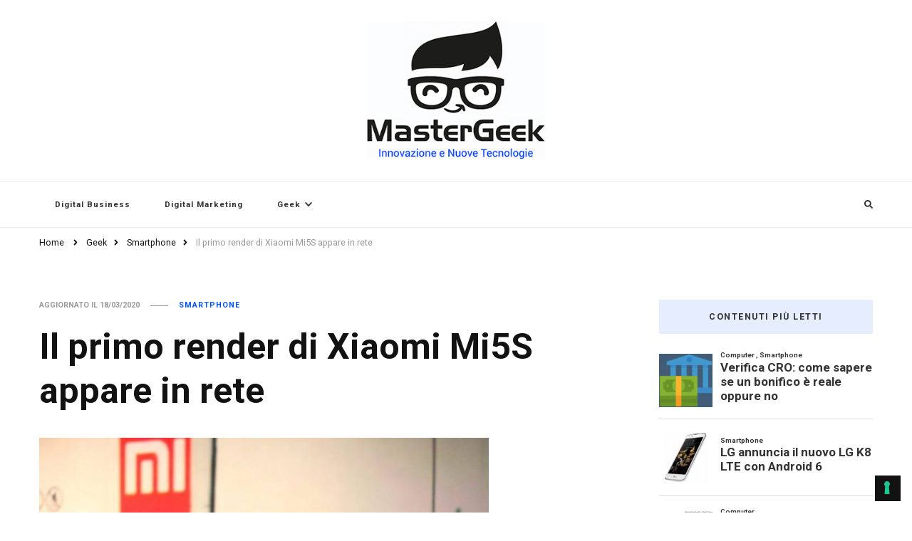

--- FILE ---
content_type: text/html; charset=UTF-8
request_url: https://mastergeek.it/geek/smartphone/primo-render-di-xiaomi-mi5s-appare-rete/
body_size: 15483
content:
    <!DOCTYPE html>
    <html lang="it-IT">
    <head itemscope itemtype="http://schema.org/WebSite">
	    <meta charset="UTF-8">
    <meta name="viewport" content="width=device-width, initial-scale=1">
    <link rel="profile" href="http://gmpg.org/xfn/11">
    <title>Il primo render di Xiaomi Mi5S appare in rete - MasterGeek</title>
<meta name='robots' content='max-image-preview:large' />

<!-- This site is optimized with the Yoast SEO Premium plugin v13.3 - https://yoast.com/wordpress/plugins/seo/ -->
<meta name="description" content="Xiaomi potrebbe presentare il suo primo dispositivo con doppia fotocamera. Ecco il primo render di Xiaomi Mi5S apparso in rete."/>
<meta name="robots" content="max-snippet:-1, max-image-preview:large, max-video-preview:-1"/>
<link rel="canonical" href="https://mastergeek.it/geek/smartphone/primo-render-di-xiaomi-mi5s-appare-rete/" />
<meta property="og:locale" content="it_IT" />
<meta property="og:type" content="article" />
<meta property="og:title" content="Il primo render di Xiaomi Mi5S appare in rete - MasterGeek" />
<meta property="og:description" content="Xiaomi potrebbe presentare il suo primo dispositivo con doppia fotocamera. Ecco il primo render di Xiaomi Mi5S apparso in rete." />
<meta property="og:url" content="https://mastergeek.it/geek/smartphone/primo-render-di-xiaomi-mi5s-appare-rete/" />
<meta property="og:site_name" content="MasterGeek" />
<meta property="article:publisher" content="http://fb.me/MasterGeekit" />
<meta property="article:tag" content="Xiaomi" />
<meta property="article:section" content="Smartphone" />
<meta property="article:published_time" content="2016-07-08T13:46:00+00:00" />
<meta property="article:modified_time" content="2020-03-18T10:45:41+00:00" />
<meta property="og:updated_time" content="2020-03-18T10:45:41+00:00" />
<meta property="og:image" content="https://mastergeek.it/wp-content/uploads/xiaomi-ceo-lei-jun.jpg" />
<meta property="og:image:secure_url" content="https://mastergeek.it/wp-content/uploads/xiaomi-ceo-lei-jun.jpg" />
<meta property="og:image:width" content="800" />
<meta property="og:image:height" content="600" />
<meta name="twitter:card" content="summary_large_image" />
<meta name="twitter:description" content="Xiaomi potrebbe presentare il suo primo dispositivo con doppia fotocamera. Ecco il primo render di Xiaomi Mi5S apparso in rete." />
<meta name="twitter:title" content="Il primo render di Xiaomi Mi5S appare in rete - MasterGeek" />
<meta name="twitter:site" content="@MasterGeekit" />
<meta name="twitter:image" content="https://mastergeek.it/wp-content/uploads/xiaomi-ceo-lei-jun.jpg" />
<meta name="twitter:creator" content="@MasterGeekit" />
<script type='application/ld+json' class='yoast-schema-graph yoast-schema-graph--main'>{"@context":"https://schema.org","@graph":[{"@type":"Organization","@id":"https://mastergeek.it/#organization","name":"MasterGeek","url":"https://mastergeek.it/","sameAs":["http://fb.me/MasterGeekit","https://www.instagram.com/mastergeekit/","https://youtube.com/c/MastergeekIt","https://twitter.com/MasterGeekit"],"logo":{"@type":"ImageObject","@id":"https://mastergeek.it/#logo","inLanguage":"it-IT","url":"https://mastergeek.it/wp-content/uploads/2020/03/mastergeek-logo-mid.png","width":374,"height":200,"caption":"MasterGeek"},"image":{"@id":"https://mastergeek.it/#logo"}},{"@type":"WebSite","@id":"https://mastergeek.it/#website","url":"https://mastergeek.it/","name":"MasterGeek","inLanguage":"it-IT","description":"Le Notizie Hi-Tech in 1 Click","publisher":{"@id":"https://mastergeek.it/#organization"},"potentialAction":[{"@type":"SearchAction","target":"https://mastergeek.it/?s={search_term_string}","query-input":"required name=search_term_string"}]},{"@type":"ImageObject","@id":"https://mastergeek.it/geek/smartphone/primo-render-di-xiaomi-mi5s-appare-rete/#primaryimage","inLanguage":"it-IT","url":"https://mastergeek.it/wp-content/uploads/xiaomi-ceo-lei-jun.jpg","width":800,"height":600,"caption":"Lei Jun &#8211; CEO Xiaomi"},{"@type":"WebPage","@id":"https://mastergeek.it/geek/smartphone/primo-render-di-xiaomi-mi5s-appare-rete/#webpage","url":"https://mastergeek.it/geek/smartphone/primo-render-di-xiaomi-mi5s-appare-rete/","name":"Il primo render di Xiaomi Mi5S appare in rete - MasterGeek","isPartOf":{"@id":"https://mastergeek.it/#website"},"inLanguage":"it-IT","primaryImageOfPage":{"@id":"https://mastergeek.it/geek/smartphone/primo-render-di-xiaomi-mi5s-appare-rete/#primaryimage"},"datePublished":"2016-07-08T13:46:00+00:00","dateModified":"2020-03-18T10:45:41+00:00","description":"Xiaomi potrebbe presentare il suo primo dispositivo con doppia fotocamera. Ecco il primo render di Xiaomi Mi5S apparso in rete.","breadcrumb":{"@id":"https://mastergeek.it/geek/smartphone/primo-render-di-xiaomi-mi5s-appare-rete/#breadcrumb"},"potentialAction":[{"@type":"ReadAction","target":["https://mastergeek.it/geek/smartphone/primo-render-di-xiaomi-mi5s-appare-rete/"]}]},{"@type":"BreadcrumbList","@id":"https://mastergeek.it/geek/smartphone/primo-render-di-xiaomi-mi5s-appare-rete/#breadcrumb","itemListElement":[{"@type":"ListItem","position":1,"item":{"@type":"WebPage","@id":"https://mastergeek.it/","url":"https://mastergeek.it/","name":"Home"}},{"@type":"ListItem","position":2,"item":{"@type":"WebPage","@id":"https://mastergeek.it/geek/","url":"https://mastergeek.it/geek/","name":"Geek"}},{"@type":"ListItem","position":3,"item":{"@type":"WebPage","@id":"https://mastergeek.it/geek/smartphone/","url":"https://mastergeek.it/geek/smartphone/","name":"Smartphone"}},{"@type":"ListItem","position":4,"item":{"@type":"WebPage","@id":"https://mastergeek.it/geek/smartphone/primo-render-di-xiaomi-mi5s-appare-rete/","url":"https://mastergeek.it/geek/smartphone/primo-render-di-xiaomi-mi5s-appare-rete/","name":"Il primo render di Xiaomi Mi5S appare in rete"}}]},{"@type":"Article","@id":"https://mastergeek.it/geek/smartphone/primo-render-di-xiaomi-mi5s-appare-rete/#article","isPartOf":{"@id":"https://mastergeek.it/geek/smartphone/primo-render-di-xiaomi-mi5s-appare-rete/#webpage"},"author":{"@id":"https://mastergeek.it/#/schema/person/624a70eef271b9f5d8ee1568dfd604d7"},"headline":"Il primo render di Xiaomi Mi5S appare in rete","datePublished":"2016-07-08T13:46:00+00:00","dateModified":"2020-03-18T10:45:41+00:00","commentCount":3,"mainEntityOfPage":{"@id":"https://mastergeek.it/geek/smartphone/primo-render-di-xiaomi-mi5s-appare-rete/#webpage"},"publisher":{"@id":"https://mastergeek.it/#organization"},"image":{"@id":"https://mastergeek.it/geek/smartphone/primo-render-di-xiaomi-mi5s-appare-rete/#primaryimage"},"keywords":"Xiaomi","articleSection":"Smartphone","inLanguage":"it-IT","potentialAction":[{"@type":"CommentAction","name":"Comment","target":["https://mastergeek.it/geek/smartphone/primo-render-di-xiaomi-mi5s-appare-rete/#respond"]}]},{"@type":["Person"],"@id":"https://mastergeek.it/#/schema/person/624a70eef271b9f5d8ee1568dfd604d7","name":"Francesco Campus","image":{"@type":"ImageObject","@id":"https://mastergeek.it/#authorlogo","inLanguage":"it-IT","url":"https://secure.gravatar.com/avatar/09bcfb0ae8a02a03971e91d03cd075c5?s=96&d=mm&r=g","caption":"Francesco Campus"},"description":"Blogger appassionato di tecnologia e sostenitore dell'Open Source, sempre alla ricerca del meglio che il web possa offrire.","sameAs":[]}]}</script>
<!-- / Yoast SEO Premium plugin. -->

<link rel='dns-prefetch' href='//cdn.iubenda.com' />
<link rel='dns-prefetch' href='//fonts.googleapis.com' />
<link rel='dns-prefetch' href='//s.w.org' />
<link rel="alternate" type="application/rss+xml" title="MasterGeek &raquo; Feed" href="https://mastergeek.it/feed/" />
<link rel="alternate" type="application/rss+xml" title="MasterGeek &raquo; Feed dei commenti" href="https://mastergeek.it/comments/feed/" />
<link rel="alternate" type="application/rss+xml" title="MasterGeek &raquo; Il primo render di Xiaomi Mi5S appare in rete Feed dei commenti" href="https://mastergeek.it/geek/smartphone/primo-render-di-xiaomi-mi5s-appare-rete/feed/" />
<script type="text/javascript">
window._wpemojiSettings = {"baseUrl":"https:\/\/s.w.org\/images\/core\/emoji\/13.1.0\/72x72\/","ext":".png","svgUrl":"https:\/\/s.w.org\/images\/core\/emoji\/13.1.0\/svg\/","svgExt":".svg","source":{"concatemoji":"https:\/\/mastergeek.it\/wp-includes\/js\/wp-emoji-release.min.js?ver=5.9.3"}};
/*! This file is auto-generated */
!function(e,a,t){var n,r,o,i=a.createElement("canvas"),p=i.getContext&&i.getContext("2d");function s(e,t){var a=String.fromCharCode;p.clearRect(0,0,i.width,i.height),p.fillText(a.apply(this,e),0,0);e=i.toDataURL();return p.clearRect(0,0,i.width,i.height),p.fillText(a.apply(this,t),0,0),e===i.toDataURL()}function c(e){var t=a.createElement("script");t.src=e,t.defer=t.type="text/javascript",a.getElementsByTagName("head")[0].appendChild(t)}for(o=Array("flag","emoji"),t.supports={everything:!0,everythingExceptFlag:!0},r=0;r<o.length;r++)t.supports[o[r]]=function(e){if(!p||!p.fillText)return!1;switch(p.textBaseline="top",p.font="600 32px Arial",e){case"flag":return s([127987,65039,8205,9895,65039],[127987,65039,8203,9895,65039])?!1:!s([55356,56826,55356,56819],[55356,56826,8203,55356,56819])&&!s([55356,57332,56128,56423,56128,56418,56128,56421,56128,56430,56128,56423,56128,56447],[55356,57332,8203,56128,56423,8203,56128,56418,8203,56128,56421,8203,56128,56430,8203,56128,56423,8203,56128,56447]);case"emoji":return!s([10084,65039,8205,55357,56613],[10084,65039,8203,55357,56613])}return!1}(o[r]),t.supports.everything=t.supports.everything&&t.supports[o[r]],"flag"!==o[r]&&(t.supports.everythingExceptFlag=t.supports.everythingExceptFlag&&t.supports[o[r]]);t.supports.everythingExceptFlag=t.supports.everythingExceptFlag&&!t.supports.flag,t.DOMReady=!1,t.readyCallback=function(){t.DOMReady=!0},t.supports.everything||(n=function(){t.readyCallback()},a.addEventListener?(a.addEventListener("DOMContentLoaded",n,!1),e.addEventListener("load",n,!1)):(e.attachEvent("onload",n),a.attachEvent("onreadystatechange",function(){"complete"===a.readyState&&t.readyCallback()})),(n=t.source||{}).concatemoji?c(n.concatemoji):n.wpemoji&&n.twemoji&&(c(n.twemoji),c(n.wpemoji)))}(window,document,window._wpemojiSettings);
</script>
<style type="text/css">
img.wp-smiley,
img.emoji {
	display: inline !important;
	border: none !important;
	box-shadow: none !important;
	height: 1em !important;
	width: 1em !important;
	margin: 0 0.07em !important;
	vertical-align: -0.1em !important;
	background: none !important;
	padding: 0 !important;
}
</style>
	<link rel='stylesheet' id='external-links-css'  href='https://mastergeek.it/wp-content/plugins/sem-external-links/sem-external-links.css?ver=20090903' type='text/css' media='all' />
<link rel='stylesheet' id='wp-block-library-css'  href='https://mastergeek.it/wp-includes/css/dist/block-library/style.min.css?ver=5.9.3' type='text/css' media='all' />
<style id='global-styles-inline-css' type='text/css'>
body{--wp--preset--color--black: #000000;--wp--preset--color--cyan-bluish-gray: #abb8c3;--wp--preset--color--white: #ffffff;--wp--preset--color--pale-pink: #f78da7;--wp--preset--color--vivid-red: #cf2e2e;--wp--preset--color--luminous-vivid-orange: #ff6900;--wp--preset--color--luminous-vivid-amber: #fcb900;--wp--preset--color--light-green-cyan: #7bdcb5;--wp--preset--color--vivid-green-cyan: #00d084;--wp--preset--color--pale-cyan-blue: #8ed1fc;--wp--preset--color--vivid-cyan-blue: #0693e3;--wp--preset--color--vivid-purple: #9b51e0;--wp--preset--gradient--vivid-cyan-blue-to-vivid-purple: linear-gradient(135deg,rgba(6,147,227,1) 0%,rgb(155,81,224) 100%);--wp--preset--gradient--light-green-cyan-to-vivid-green-cyan: linear-gradient(135deg,rgb(122,220,180) 0%,rgb(0,208,130) 100%);--wp--preset--gradient--luminous-vivid-amber-to-luminous-vivid-orange: linear-gradient(135deg,rgba(252,185,0,1) 0%,rgba(255,105,0,1) 100%);--wp--preset--gradient--luminous-vivid-orange-to-vivid-red: linear-gradient(135deg,rgba(255,105,0,1) 0%,rgb(207,46,46) 100%);--wp--preset--gradient--very-light-gray-to-cyan-bluish-gray: linear-gradient(135deg,rgb(238,238,238) 0%,rgb(169,184,195) 100%);--wp--preset--gradient--cool-to-warm-spectrum: linear-gradient(135deg,rgb(74,234,220) 0%,rgb(151,120,209) 20%,rgb(207,42,186) 40%,rgb(238,44,130) 60%,rgb(251,105,98) 80%,rgb(254,248,76) 100%);--wp--preset--gradient--blush-light-purple: linear-gradient(135deg,rgb(255,206,236) 0%,rgb(152,150,240) 100%);--wp--preset--gradient--blush-bordeaux: linear-gradient(135deg,rgb(254,205,165) 0%,rgb(254,45,45) 50%,rgb(107,0,62) 100%);--wp--preset--gradient--luminous-dusk: linear-gradient(135deg,rgb(255,203,112) 0%,rgb(199,81,192) 50%,rgb(65,88,208) 100%);--wp--preset--gradient--pale-ocean: linear-gradient(135deg,rgb(255,245,203) 0%,rgb(182,227,212) 50%,rgb(51,167,181) 100%);--wp--preset--gradient--electric-grass: linear-gradient(135deg,rgb(202,248,128) 0%,rgb(113,206,126) 100%);--wp--preset--gradient--midnight: linear-gradient(135deg,rgb(2,3,129) 0%,rgb(40,116,252) 100%);--wp--preset--duotone--dark-grayscale: url('#wp-duotone-dark-grayscale');--wp--preset--duotone--grayscale: url('#wp-duotone-grayscale');--wp--preset--duotone--purple-yellow: url('#wp-duotone-purple-yellow');--wp--preset--duotone--blue-red: url('#wp-duotone-blue-red');--wp--preset--duotone--midnight: url('#wp-duotone-midnight');--wp--preset--duotone--magenta-yellow: url('#wp-duotone-magenta-yellow');--wp--preset--duotone--purple-green: url('#wp-duotone-purple-green');--wp--preset--duotone--blue-orange: url('#wp-duotone-blue-orange');--wp--preset--font-size--small: 13px;--wp--preset--font-size--medium: 20px;--wp--preset--font-size--large: 36px;--wp--preset--font-size--x-large: 42px;}.has-black-color{color: var(--wp--preset--color--black) !important;}.has-cyan-bluish-gray-color{color: var(--wp--preset--color--cyan-bluish-gray) !important;}.has-white-color{color: var(--wp--preset--color--white) !important;}.has-pale-pink-color{color: var(--wp--preset--color--pale-pink) !important;}.has-vivid-red-color{color: var(--wp--preset--color--vivid-red) !important;}.has-luminous-vivid-orange-color{color: var(--wp--preset--color--luminous-vivid-orange) !important;}.has-luminous-vivid-amber-color{color: var(--wp--preset--color--luminous-vivid-amber) !important;}.has-light-green-cyan-color{color: var(--wp--preset--color--light-green-cyan) !important;}.has-vivid-green-cyan-color{color: var(--wp--preset--color--vivid-green-cyan) !important;}.has-pale-cyan-blue-color{color: var(--wp--preset--color--pale-cyan-blue) !important;}.has-vivid-cyan-blue-color{color: var(--wp--preset--color--vivid-cyan-blue) !important;}.has-vivid-purple-color{color: var(--wp--preset--color--vivid-purple) !important;}.has-black-background-color{background-color: var(--wp--preset--color--black) !important;}.has-cyan-bluish-gray-background-color{background-color: var(--wp--preset--color--cyan-bluish-gray) !important;}.has-white-background-color{background-color: var(--wp--preset--color--white) !important;}.has-pale-pink-background-color{background-color: var(--wp--preset--color--pale-pink) !important;}.has-vivid-red-background-color{background-color: var(--wp--preset--color--vivid-red) !important;}.has-luminous-vivid-orange-background-color{background-color: var(--wp--preset--color--luminous-vivid-orange) !important;}.has-luminous-vivid-amber-background-color{background-color: var(--wp--preset--color--luminous-vivid-amber) !important;}.has-light-green-cyan-background-color{background-color: var(--wp--preset--color--light-green-cyan) !important;}.has-vivid-green-cyan-background-color{background-color: var(--wp--preset--color--vivid-green-cyan) !important;}.has-pale-cyan-blue-background-color{background-color: var(--wp--preset--color--pale-cyan-blue) !important;}.has-vivid-cyan-blue-background-color{background-color: var(--wp--preset--color--vivid-cyan-blue) !important;}.has-vivid-purple-background-color{background-color: var(--wp--preset--color--vivid-purple) !important;}.has-black-border-color{border-color: var(--wp--preset--color--black) !important;}.has-cyan-bluish-gray-border-color{border-color: var(--wp--preset--color--cyan-bluish-gray) !important;}.has-white-border-color{border-color: var(--wp--preset--color--white) !important;}.has-pale-pink-border-color{border-color: var(--wp--preset--color--pale-pink) !important;}.has-vivid-red-border-color{border-color: var(--wp--preset--color--vivid-red) !important;}.has-luminous-vivid-orange-border-color{border-color: var(--wp--preset--color--luminous-vivid-orange) !important;}.has-luminous-vivid-amber-border-color{border-color: var(--wp--preset--color--luminous-vivid-amber) !important;}.has-light-green-cyan-border-color{border-color: var(--wp--preset--color--light-green-cyan) !important;}.has-vivid-green-cyan-border-color{border-color: var(--wp--preset--color--vivid-green-cyan) !important;}.has-pale-cyan-blue-border-color{border-color: var(--wp--preset--color--pale-cyan-blue) !important;}.has-vivid-cyan-blue-border-color{border-color: var(--wp--preset--color--vivid-cyan-blue) !important;}.has-vivid-purple-border-color{border-color: var(--wp--preset--color--vivid-purple) !important;}.has-vivid-cyan-blue-to-vivid-purple-gradient-background{background: var(--wp--preset--gradient--vivid-cyan-blue-to-vivid-purple) !important;}.has-light-green-cyan-to-vivid-green-cyan-gradient-background{background: var(--wp--preset--gradient--light-green-cyan-to-vivid-green-cyan) !important;}.has-luminous-vivid-amber-to-luminous-vivid-orange-gradient-background{background: var(--wp--preset--gradient--luminous-vivid-amber-to-luminous-vivid-orange) !important;}.has-luminous-vivid-orange-to-vivid-red-gradient-background{background: var(--wp--preset--gradient--luminous-vivid-orange-to-vivid-red) !important;}.has-very-light-gray-to-cyan-bluish-gray-gradient-background{background: var(--wp--preset--gradient--very-light-gray-to-cyan-bluish-gray) !important;}.has-cool-to-warm-spectrum-gradient-background{background: var(--wp--preset--gradient--cool-to-warm-spectrum) !important;}.has-blush-light-purple-gradient-background{background: var(--wp--preset--gradient--blush-light-purple) !important;}.has-blush-bordeaux-gradient-background{background: var(--wp--preset--gradient--blush-bordeaux) !important;}.has-luminous-dusk-gradient-background{background: var(--wp--preset--gradient--luminous-dusk) !important;}.has-pale-ocean-gradient-background{background: var(--wp--preset--gradient--pale-ocean) !important;}.has-electric-grass-gradient-background{background: var(--wp--preset--gradient--electric-grass) !important;}.has-midnight-gradient-background{background: var(--wp--preset--gradient--midnight) !important;}.has-small-font-size{font-size: var(--wp--preset--font-size--small) !important;}.has-medium-font-size{font-size: var(--wp--preset--font-size--medium) !important;}.has-large-font-size{font-size: var(--wp--preset--font-size--large) !important;}.has-x-large-font-size{font-size: var(--wp--preset--font-size--x-large) !important;}
</style>
<link rel='stylesheet' id='ppress-frontend-css'  href='https://mastergeek.it/wp-content/plugins/wp-user-avatar/assets/css/frontend.min.css?ver=4.7.0' type='text/css' media='all' />
<link rel='stylesheet' id='ppress-flatpickr-css'  href='https://mastergeek.it/wp-content/plugins/wp-user-avatar/assets/flatpickr/flatpickr.min.css?ver=4.7.0' type='text/css' media='all' />
<link rel='stylesheet' id='ppress-select2-css'  href='https://mastergeek.it/wp-content/plugins/wp-user-avatar/assets/select2/select2.min.css?ver=5.9.3' type='text/css' media='all' />
<link rel='stylesheet' id='ez-toc-css'  href='https://mastergeek.it/wp-content/plugins/easy-table-of-contents/assets/css/screen.min.css?ver=2.0.45.1' type='text/css' media='all' />
<style id='ez-toc-inline-css' type='text/css'>
div#ez-toc-container p.ez-toc-title {font-size: 120%;}div#ez-toc-container p.ez-toc-title {font-weight: 500;}div#ez-toc-container ul li {font-size: 95%;}div#ez-toc-container nav ul ul li ul li {font-size: %!important;}
</style>
<link rel='stylesheet' id='wordpress-popular-posts-css-css'  href='https://mastergeek.it/wp-content/plugins/wordpress-popular-posts/assets/css/wpp.css?ver=6.1.1' type='text/css' media='all' />
<link rel='stylesheet' id='owl-carousel-css'  href='https://mastergeek.it/wp-content/themes/vilva/css/owl.carousel.min.css?ver=2.3.4' type='text/css' media='all' />
<link rel='stylesheet' id='vilva-google-fonts-css'  href='https://fonts.googleapis.com/css?family=Roboto%3A100%2C100italic%2C300%2C300italic%2Cregular%2Citalic%2C500%2C500italic%2C700%2C700italic%2C900%2C900italic%7CFedero%3Aregular' type='text/css' media='all' />
<link rel='stylesheet' id='yummy-recipe-parent-style-css'  href='https://mastergeek.it/wp-content/themes/vilva/style.css?ver=5.9.3' type='text/css' media='all' />
<link rel='stylesheet' id='animate-css'  href='https://mastergeek.it/wp-content/themes/vilva/css/animate.min.css?ver=3.5.2' type='text/css' media='all' />
<link rel='stylesheet' id='vilva-css'  href='https://mastergeek.it/wp-content/themes/yummy-recipe/style.css?ver=1.0.0' type='text/css' media='all' />
<link rel='stylesheet' id='vilva-gutenberg-css'  href='https://mastergeek.it/wp-content/themes/vilva/css/gutenberg.min.css?ver=1.0.0' type='text/css' media='all' />
<link rel='stylesheet' id='tablepress-default-css'  href='https://mastergeek.it/wp-content/plugins/tablepress/css/build/default.css?ver=2.0.4' type='text/css' media='all' />
<link rel='stylesheet' id='wp_review-style-css'  href='https://mastergeek.it/wp-content/plugins/wp-review/public/css/wp-review.css?ver=5.3.5' type='text/css' media='all' />
</script>
<script  type="text/javascript" class=" _iub_cs_skip" type='text/javascript' id='iubenda-head-inline-scripts-0'>

var _iub = _iub || [];
_iub.csConfiguration = {"consentOnScroll":false,"enableCMP":true,"gdprAppliesGlobally":false,"lang":"it","siteId":269091,"rebuildIframe":true,"preserveIubClasses":true,"googleAdsPreferenceManagement":true,"cookiePolicyId":740431, "banner":{ "position":"bottom","acceptButtonDisplay":true,"customizeButtonDisplay":true }};
</script>
<script  type="text/javascript" class=" _iub_cs_skip" type='text/javascript' src='//cdn.iubenda.com/cs/tcf/stub.js?ver=3.5.9' id='iubenda-head-scripts-0-js'></script>
<script  type="text/javascript" charset="UTF-8" async="" class=" _iub_cs_skip" type='text/javascript' src='//cdn.iubenda.com/cs/iubenda_cs.js?ver=3.5.9' id='iubenda-head-scripts-1-js'></script>
<script type='text/javascript' src='https://mastergeek.it/wp-includes/js/jquery/jquery.min.js?ver=3.6.0' id='jquery-core-js'></script>
<script type='text/javascript' src='https://mastergeek.it/wp-includes/js/jquery/jquery-migrate.min.js?ver=3.3.2' id='jquery-migrate-js'></script>
<script type='text/javascript' src='https://mastergeek.it/wp-content/plugins/wp-user-avatar/assets/flatpickr/flatpickr.min.js?ver=4.7.0' id='ppress-flatpickr-js'></script>
<script type='text/javascript' src='https://mastergeek.it/wp-content/plugins/wp-user-avatar/assets/select2/select2.min.js?ver=4.7.0' id='ppress-select2-js'></script>
<script type='text/javascript' id='ez-toc-scroll-scriptjs-js-after'>
jQuery(document).ready(function(){document.querySelectorAll(".ez-toc-section").forEach(t=>{t.setAttribute("ez-toc-data-id","#"+decodeURI(t.getAttribute("id")))}),jQuery("a.ez-toc-link").click(function(){let t=jQuery(this).attr("href"),e=jQuery("#wpadminbar"),i=0;30>30&&(i=30),e.length&&(i+=e.height()),jQuery('[ez-toc-data-id="'+decodeURI(t)+'"]').length>0&&(i=jQuery('[ez-toc-data-id="'+decodeURI(t)+'"]').offset().top-i),jQuery("html, body").animate({scrollTop:i},500)})});
</script>
<script type='application/json' id='wpp-json'>
{"sampling_active":0,"sampling_rate":100,"ajax_url":"https:\/\/mastergeek.it\/wp-json\/wordpress-popular-posts\/v1\/popular-posts","api_url":"https:\/\/mastergeek.it\/wp-json\/wordpress-popular-posts","ID":4351,"token":"6643b84d1d","lang":0,"debug":0}
</script>
<script type='text/javascript' src='https://mastergeek.it/wp-content/plugins/wordpress-popular-posts/assets/js/wpp.min.js?ver=6.1.1' id='wpp-js-js'></script>
<link rel="https://api.w.org/" href="https://mastergeek.it/wp-json/" /><link rel="alternate" type="application/json" href="https://mastergeek.it/wp-json/wp/v2/posts/4351" /><link rel="EditURI" type="application/rsd+xml" title="RSD" href="https://mastergeek.it/xmlrpc.php?rsd" />
<link rel="wlwmanifest" type="application/wlwmanifest+xml" href="https://mastergeek.it/wp-includes/wlwmanifest.xml" /> 
<meta name="generator" content="WordPress 5.9.3" />
<link rel='shortlink' href='https://mastergeek.it/?p=4351' />
		<!-- Custom Logo: hide header text -->
		<style id="custom-logo-css" type="text/css">
			.site-title, .site-description {
				position: absolute;
				clip: rect(1px, 1px, 1px, 1px);
			}
		</style>
		<link rel="alternate" type="application/json+oembed" href="https://mastergeek.it/wp-json/oembed/1.0/embed?url=https%3A%2F%2Fmastergeek.it%2Fgeek%2Fsmartphone%2Fprimo-render-di-xiaomi-mi5s-appare-rete%2F" />
<link rel="alternate" type="text/xml+oembed" href="https://mastergeek.it/wp-json/oembed/1.0/embed?url=https%3A%2F%2Fmastergeek.it%2Fgeek%2Fsmartphone%2Fprimo-render-di-xiaomi-mi5s-appare-rete%2F&#038;format=xml" />
            <style id="wpp-loading-animation-styles">@-webkit-keyframes bgslide{from{background-position-x:0}to{background-position-x:-200%}}@keyframes bgslide{from{background-position-x:0}to{background-position-x:-200%}}.wpp-widget-placeholder,.wpp-widget-block-placeholder{margin:0 auto;width:60px;height:3px;background:#dd3737;background:linear-gradient(90deg,#dd3737 0%,#571313 10%,#dd3737 100%);background-size:200% auto;border-radius:3px;-webkit-animation:bgslide 1s infinite linear;animation:bgslide 1s infinite linear}</style>
            <link rel="pingback" href="https://mastergeek.it/xmlrpc.php"><script type="application/ld+json">{
    "@context": "http://schema.org",
    "@type": "BlogPosting",
    "mainEntityOfPage": {
        "@type": "WebPage",
        "@id": "https://mastergeek.it/geek/smartphone/primo-render-di-xiaomi-mi5s-appare-rete/"
    },
    "headline": "Il primo render di Xiaomi Mi5S appare in rete",
    "datePublished": "2016-07-08T15:46:00+0200",
    "dateModified": "2020-03-18T11:45:41+0100",
    "author": {
        "@type": "Person",
        "name": "Francesco Campus"
    },
    "description": "Xiaomi potrebbe presentare il suo primo dispositivo con doppia fotocamera. Ecco il primo render di Xiaomi Mi5S apparso in rete.",
    "image": {
        "@type": "ImageObject",
        "url": "https://mastergeek.it/wp-content/uploads/xiaomi-ceo-lei-jun.jpg",
        "width": 800,
        "height": 600
    },
    "publisher": {
        "@type": "Organization",
        "name": "MasterGeek",
        "description": "Le Notizie Hi-Tech in 1 Click",
        "logo": {
            "@type": "ImageObject",
            "url": "https://mastergeek.it/wp-content/uploads/2021/01/cropped-mastergeek-77x60.png",
            "width": 77,
            "height": 60
        }
    }
}</script><meta name="generator" content="Powered by WPBakery Page Builder - drag and drop page builder for WordPress."/>
<link rel="icon" href="https://mastergeek.it/wp-content/uploads/2021/01/cropped-ICO-32x32.png" sizes="32x32" />
<link rel="icon" href="https://mastergeek.it/wp-content/uploads/2021/01/cropped-ICO-192x192.png" sizes="192x192" />
<link rel="apple-touch-icon" href="https://mastergeek.it/wp-content/uploads/2021/01/cropped-ICO-180x180.png" />
<meta name="msapplication-TileImage" content="https://mastergeek.it/wp-content/uploads/2021/01/cropped-ICO-270x270.png" />
<style type='text/css' media='all'>     
    .content-newsletter .blossomthemes-email-newsletter-wrapper.bg-img:after,
    .widget_blossomthemes_email_newsletter_widget .blossomthemes-email-newsletter-wrapper:after{
        background: rgba(0, 84, 255, 0.8);    }
    
    /*Typography*/

    body,
    button,
    input,
    select,
    optgroup,
    textarea{
        font-family : Roboto;
        font-size   : 16px;        
    }

    :root {
        --primary-font: Roboto;
        --secondary-font: Roboto;
        --primary-color: #0054ff;
        --primary-color-rgb: 0, 84, 255;
    }
    
    .site-branding .site-title-wrap .site-title{
        font-size   : 30px;
        font-family : Federo;
        font-weight : 400;
        font-style  : normal;
    }
    
    .site-branding .site-title-wrap .site-title a{
        color: #121212;
    }
    
    .custom-logo-link img{
        width: 250px;
        max-width: 100%;
    }

    .comment-body .reply .comment-reply-link:hover:before {
        background-image: url('data:image/svg+xml; utf-8, <svg xmlns="http://www.w3.org/2000/svg" width="18" height="15" viewBox="0 0 18 15"><path d="M934,147.2a11.941,11.941,0,0,1,7.5,3.7,16.063,16.063,0,0,1,3.5,7.3c-2.4-3.4-6.1-5.1-11-5.1v4.1l-7-7,7-7Z" transform="translate(-927 -143.2)" fill="%230054ff"/></svg>');
    }

    .site-header.style-five .header-mid .search-form .search-submit:hover {
        background-image: url('data:image/svg+xml; utf-8, <svg xmlns="http://www.w3.org/2000/svg" viewBox="0 0 512 512"><path fill="%230054ff" d="M508.5 468.9L387.1 347.5c-2.3-2.3-5.3-3.5-8.5-3.5h-13.2c31.5-36.5 50.6-84 50.6-136C416 93.1 322.9 0 208 0S0 93.1 0 208s93.1 208 208 208c52 0 99.5-19.1 136-50.6v13.2c0 3.2 1.3 6.2 3.5 8.5l121.4 121.4c4.7 4.7 12.3 4.7 17 0l22.6-22.6c4.7-4.7 4.7-12.3 0-17zM208 368c-88.4 0-160-71.6-160-160S119.6 48 208 48s160 71.6 160 160-71.6 160-160 160z"></path></svg>');
    }

    .site-header.style-seven .header-bottom .search-form .search-submit:hover {
        background-image: url('data:image/svg+xml; utf-8, <svg xmlns="http://www.w3.org/2000/svg" viewBox="0 0 512 512"><path fill="%230054ff" d="M508.5 468.9L387.1 347.5c-2.3-2.3-5.3-3.5-8.5-3.5h-13.2c31.5-36.5 50.6-84 50.6-136C416 93.1 322.9 0 208 0S0 93.1 0 208s93.1 208 208 208c52 0 99.5-19.1 136-50.6v13.2c0 3.2 1.3 6.2 3.5 8.5l121.4 121.4c4.7 4.7 12.3 4.7 17 0l22.6-22.6c4.7-4.7 4.7-12.3 0-17zM208 368c-88.4 0-160-71.6-160-160S119.6 48 208 48s160 71.6 160 160-71.6 160-160 160z"></path></svg>');
    }

    .site-header.style-fourteen .search-form .search-submit:hover {
        background-image: url('data:image/svg+xml; utf-8, <svg xmlns="http://www.w3.org/2000/svg" viewBox="0 0 512 512"><path fill="%230054ff" d="M508.5 468.9L387.1 347.5c-2.3-2.3-5.3-3.5-8.5-3.5h-13.2c31.5-36.5 50.6-84 50.6-136C416 93.1 322.9 0 208 0S0 93.1 0 208s93.1 208 208 208c52 0 99.5-19.1 136-50.6v13.2c0 3.2 1.3 6.2 3.5 8.5l121.4 121.4c4.7 4.7 12.3 4.7 17 0l22.6-22.6c4.7-4.7 4.7-12.3 0-17zM208 368c-88.4 0-160-71.6-160-160S119.6 48 208 48s160 71.6 160 160-71.6 160-160 160z"></path></svg>');
    }

    .search-results .content-area > .page-header .search-submit:hover {
        background-image: url('data:image/svg+xml; utf-8, <svg xmlns="http://www.w3.org/2000/svg" viewBox="0 0 512 512"><path fill="%230054ff" d="M508.5 468.9L387.1 347.5c-2.3-2.3-5.3-3.5-8.5-3.5h-13.2c31.5-36.5 50.6-84 50.6-136C416 93.1 322.9 0 208 0S0 93.1 0 208s93.1 208 208 208c52 0 99.5-19.1 136-50.6v13.2c0 3.2 1.3 6.2 3.5 8.5l121.4 121.4c4.7 4.7 12.3 4.7 17 0l22.6-22.6c4.7-4.7 4.7-12.3 0-17zM208 368c-88.4 0-160-71.6-160-160S119.6 48 208 48s160 71.6 160 160-71.6 160-160 160z"></path></svg>');
    }
           
    </style>		<style type="text/css" id="wp-custom-css">
			a.grigio:link, a.grigio:visited{
   color:#999999;
	text-decoration:none;
}

a.grigio:hover{
   text-decoration:underline;
}

a.external_icon {
background: url(external.png) center right no-repeat;
padding-right: 0px;
}		</style>
		<noscript><style> .wpb_animate_when_almost_visible { opacity: 1; }</style></noscript></head>

<body class="post-template-default single single-post postid-4351 single-format-standard wp-custom-logo wp-embed-responsive td-standard-pack vilva-has-blocks single-style-four rightsidebar wpb-js-composer js-comp-ver-6.1 vc_responsive" itemscope itemtype="http://schema.org/WebPage">

<svg xmlns="http://www.w3.org/2000/svg" viewBox="0 0 0 0" width="0" height="0" focusable="false" role="none" style="visibility: hidden; position: absolute; left: -9999px; overflow: hidden;" ><defs><filter id="wp-duotone-dark-grayscale"><feColorMatrix color-interpolation-filters="sRGB" type="matrix" values=" .299 .587 .114 0 0 .299 .587 .114 0 0 .299 .587 .114 0 0 .299 .587 .114 0 0 " /><feComponentTransfer color-interpolation-filters="sRGB" ><feFuncR type="table" tableValues="0 0.49803921568627" /><feFuncG type="table" tableValues="0 0.49803921568627" /><feFuncB type="table" tableValues="0 0.49803921568627" /><feFuncA type="table" tableValues="1 1" /></feComponentTransfer><feComposite in2="SourceGraphic" operator="in" /></filter></defs></svg><svg xmlns="http://www.w3.org/2000/svg" viewBox="0 0 0 0" width="0" height="0" focusable="false" role="none" style="visibility: hidden; position: absolute; left: -9999px; overflow: hidden;" ><defs><filter id="wp-duotone-grayscale"><feColorMatrix color-interpolation-filters="sRGB" type="matrix" values=" .299 .587 .114 0 0 .299 .587 .114 0 0 .299 .587 .114 0 0 .299 .587 .114 0 0 " /><feComponentTransfer color-interpolation-filters="sRGB" ><feFuncR type="table" tableValues="0 1" /><feFuncG type="table" tableValues="0 1" /><feFuncB type="table" tableValues="0 1" /><feFuncA type="table" tableValues="1 1" /></feComponentTransfer><feComposite in2="SourceGraphic" operator="in" /></filter></defs></svg><svg xmlns="http://www.w3.org/2000/svg" viewBox="0 0 0 0" width="0" height="0" focusable="false" role="none" style="visibility: hidden; position: absolute; left: -9999px; overflow: hidden;" ><defs><filter id="wp-duotone-purple-yellow"><feColorMatrix color-interpolation-filters="sRGB" type="matrix" values=" .299 .587 .114 0 0 .299 .587 .114 0 0 .299 .587 .114 0 0 .299 .587 .114 0 0 " /><feComponentTransfer color-interpolation-filters="sRGB" ><feFuncR type="table" tableValues="0.54901960784314 0.98823529411765" /><feFuncG type="table" tableValues="0 1" /><feFuncB type="table" tableValues="0.71764705882353 0.25490196078431" /><feFuncA type="table" tableValues="1 1" /></feComponentTransfer><feComposite in2="SourceGraphic" operator="in" /></filter></defs></svg><svg xmlns="http://www.w3.org/2000/svg" viewBox="0 0 0 0" width="0" height="0" focusable="false" role="none" style="visibility: hidden; position: absolute; left: -9999px; overflow: hidden;" ><defs><filter id="wp-duotone-blue-red"><feColorMatrix color-interpolation-filters="sRGB" type="matrix" values=" .299 .587 .114 0 0 .299 .587 .114 0 0 .299 .587 .114 0 0 .299 .587 .114 0 0 " /><feComponentTransfer color-interpolation-filters="sRGB" ><feFuncR type="table" tableValues="0 1" /><feFuncG type="table" tableValues="0 0.27843137254902" /><feFuncB type="table" tableValues="0.5921568627451 0.27843137254902" /><feFuncA type="table" tableValues="1 1" /></feComponentTransfer><feComposite in2="SourceGraphic" operator="in" /></filter></defs></svg><svg xmlns="http://www.w3.org/2000/svg" viewBox="0 0 0 0" width="0" height="0" focusable="false" role="none" style="visibility: hidden; position: absolute; left: -9999px; overflow: hidden;" ><defs><filter id="wp-duotone-midnight"><feColorMatrix color-interpolation-filters="sRGB" type="matrix" values=" .299 .587 .114 0 0 .299 .587 .114 0 0 .299 .587 .114 0 0 .299 .587 .114 0 0 " /><feComponentTransfer color-interpolation-filters="sRGB" ><feFuncR type="table" tableValues="0 0" /><feFuncG type="table" tableValues="0 0.64705882352941" /><feFuncB type="table" tableValues="0 1" /><feFuncA type="table" tableValues="1 1" /></feComponentTransfer><feComposite in2="SourceGraphic" operator="in" /></filter></defs></svg><svg xmlns="http://www.w3.org/2000/svg" viewBox="0 0 0 0" width="0" height="0" focusable="false" role="none" style="visibility: hidden; position: absolute; left: -9999px; overflow: hidden;" ><defs><filter id="wp-duotone-magenta-yellow"><feColorMatrix color-interpolation-filters="sRGB" type="matrix" values=" .299 .587 .114 0 0 .299 .587 .114 0 0 .299 .587 .114 0 0 .299 .587 .114 0 0 " /><feComponentTransfer color-interpolation-filters="sRGB" ><feFuncR type="table" tableValues="0.78039215686275 1" /><feFuncG type="table" tableValues="0 0.94901960784314" /><feFuncB type="table" tableValues="0.35294117647059 0.47058823529412" /><feFuncA type="table" tableValues="1 1" /></feComponentTransfer><feComposite in2="SourceGraphic" operator="in" /></filter></defs></svg><svg xmlns="http://www.w3.org/2000/svg" viewBox="0 0 0 0" width="0" height="0" focusable="false" role="none" style="visibility: hidden; position: absolute; left: -9999px; overflow: hidden;" ><defs><filter id="wp-duotone-purple-green"><feColorMatrix color-interpolation-filters="sRGB" type="matrix" values=" .299 .587 .114 0 0 .299 .587 .114 0 0 .299 .587 .114 0 0 .299 .587 .114 0 0 " /><feComponentTransfer color-interpolation-filters="sRGB" ><feFuncR type="table" tableValues="0.65098039215686 0.40392156862745" /><feFuncG type="table" tableValues="0 1" /><feFuncB type="table" tableValues="0.44705882352941 0.4" /><feFuncA type="table" tableValues="1 1" /></feComponentTransfer><feComposite in2="SourceGraphic" operator="in" /></filter></defs></svg><svg xmlns="http://www.w3.org/2000/svg" viewBox="0 0 0 0" width="0" height="0" focusable="false" role="none" style="visibility: hidden; position: absolute; left: -9999px; overflow: hidden;" ><defs><filter id="wp-duotone-blue-orange"><feColorMatrix color-interpolation-filters="sRGB" type="matrix" values=" .299 .587 .114 0 0 .299 .587 .114 0 0 .299 .587 .114 0 0 .299 .587 .114 0 0 " /><feComponentTransfer color-interpolation-filters="sRGB" ><feFuncR type="table" tableValues="0.098039215686275 1" /><feFuncG type="table" tableValues="0 0.66274509803922" /><feFuncB type="table" tableValues="0.84705882352941 0.41960784313725" /><feFuncA type="table" tableValues="1 1" /></feComponentTransfer><feComposite in2="SourceGraphic" operator="in" /></filter></defs></svg>    <div id="page" class="site">
        <a class="skip-link" href="#content">Vai al contenuto</a>
            <header id="masthead" class="site-header style-two" itemscope itemtype="http://schema.org/WPHeader">
            <div class="header-mid">
                <div class="container">
                            <div class="site-branding" itemscope itemtype="http://schema.org/Organization">  
            <div class="site-logo">
                <a href="https://mastergeek.it/" class="custom-logo-link" rel="home"><img width="300" height="233" src="https://mastergeek.it/wp-content/uploads/2021/01/cropped-mastergeek.png" class="custom-logo" alt="MasterGeek" srcset="https://mastergeek.it/wp-content/uploads/2021/01/cropped-mastergeek.png 300w, https://mastergeek.it/wp-content/uploads/2021/01/cropped-mastergeek-77x60.png 77w" sizes="(max-width: 300px) 100vw, 300px" /></a>            </div>

            <div class="site-title-wrap">                    <p class="site-title" itemprop="name"><a href="https://mastergeek.it/" rel="home" itemprop="url">MasterGeek</a></p>
                                    <p class="site-description" itemprop="description">Le Notizie Hi-Tech in 1 Click</p>
                </div>        </div>    
                    </div>
            </div><!-- .header-mid -->
            <div class="header-bottom">
                <div class="container">
                    	<nav id="site-navigation" class="main-navigation" itemscope itemtype="http://schema.org/SiteNavigationElement">
                    <button class="toggle-btn" data-toggle-target=".main-menu-modal" data-toggle-body-class="showing-main-menu-modal" aria-expanded="false" data-set-focus=".close-main-nav-toggle">
                <span class="toggle-bar"></span>
                <span class="toggle-bar"></span>
                <span class="toggle-bar"></span>
            </button>
            <span class="toggle-text">Menu</span>
                <div class="primary-menu-list main-menu-modal cover-modal" data-modal-target-string=".main-menu-modal">
            <button class="close close-main-nav-toggle" data-toggle-target=".main-menu-modal" data-toggle-body-class="showing-main-menu-modal" aria-expanded="false" data-set-focus=".main-menu-modal"></button>
            <div class="mobile-menu" aria-label="Dispositivi mobili">
                <div class="menu-nuovo-main-menu-container"><ul id="primary-menu" class="nav-menu main-menu-modal"><li id="menu-item-17744" class="menu-item menu-item-type-taxonomy menu-item-object-category menu-item-17744"><a href="https://mastergeek.it/digital-business/">Digital Business</a></li>
<li id="menu-item-17768" class="menu-item menu-item-type-taxonomy menu-item-object-category menu-item-17768"><a href="https://mastergeek.it/digital-marketing/">Digital Marketing</a></li>
<li id="menu-item-17680" class="menu-item menu-item-type-taxonomy menu-item-object-category current-post-ancestor menu-item-has-children menu-item-17680"><a href="https://mastergeek.it/geek/">Geek</a>
<ul class="sub-menu">
	<li id="menu-item-9186" class="menu-item menu-item-type-taxonomy menu-item-object-category menu-item-9186"><a href="https://mastergeek.it/geek/recensioni/">Recensioni</a></li>
	<li id="menu-item-9187" class="menu-item menu-item-type-taxonomy menu-item-object-category current-post-ancestor current-menu-parent current-post-parent menu-item-9187"><a href="https://mastergeek.it/geek/smartphone/">Smartphone</a></li>
	<li id="menu-item-1108" class="menu-item menu-item-type-taxonomy menu-item-object-category menu-item-1108"><a href="https://mastergeek.it/geek/apple/">Apple</a></li>
	<li id="menu-item-1163" class="menu-item menu-item-type-taxonomy menu-item-object-category menu-item-1163"><a href="https://mastergeek.it/geek/computer/">Computer</a></li>
	<li id="menu-item-1110" class="menu-item menu-item-type-taxonomy menu-item-object-category menu-item-1110"><a href="https://mastergeek.it/geek/fotocamere/">Fotocamere</a></li>
	<li id="menu-item-1109" class="menu-item menu-item-type-taxonomy menu-item-object-category menu-item-1109"><a href="https://mastergeek.it/geek/smart-tv/">Smart TV</a></li>
	<li id="menu-item-1360" class="menu-item menu-item-type-taxonomy menu-item-object-category menu-item-1360"><a href="https://mastergeek.it/geek/gadget/">Gadget</a></li>
	<li id="menu-item-16683" class="menu-item menu-item-type-taxonomy menu-item-object-category menu-item-16683"><a href="https://mastergeek.it/geek/guide-agli-acquisti/">Guide agli acquisti</a></li>
</ul>
</li>
</ul></div>            </div>
        </div>
	</nav><!-- #site-navigation -->
                        <div class="right">
                                                    <div class="header-search">                
                                <button class="search-toggle" data-toggle-target=".search-modal" data-toggle-body-class="showing-search-modal" data-set-focus=".search-modal .search-field" aria-expanded="false">
                                    <i class="fas fa-search"></i>
                                </button>
                                <div class="header-search-wrap search-modal cover-modal" data-modal-target-string=".search-modal">
                                    <div class="header-search-inner-wrap">
                                        <form role="search" method="get" class="search-form" action="https://mastergeek.it/">
                    <label>
                        <span class="screen-reader-text">Cerchi qualcosa?
                        </span>
                        <input type="search" class="search-field" placeholder="Digita e premi Invio..." value="" name="s" />
                    </label>                
                    <input type="submit" id="submit-field" class="search-submit" value="Cerca" />
                </form>                                        <button class="close" data-toggle-target=".search-modal" data-toggle-body-class="showing-search-modal" data-set-focus=".search-modal .search-field" aria-expanded="false"></button>
                                    </div>
                                </div>
                            </div><!-- .header-search -->
                                  
                    </div><!-- .right -->
                </div>
            </div><!-- .header-bottom -->
        </header>
            <div class="top-bar">
    		<div class="container">
            <div class="breadcrumb-wrapper">
                <div id="crumbs" itemscope itemtype="http://schema.org/BreadcrumbList"> 
                    <span itemprop="itemListElement" itemscope itemtype="http://schema.org/ListItem">
                        <a itemprop="item" href="https://mastergeek.it"><span itemprop="name">Home</span></a>
                        <meta itemprop="position" content="1" />
                        <span class="separator"><i class="fa fa-angle-right"></i></span>
                    </span> <span itemprop="itemListElement" itemscope itemtype="http://schema.org/ListItem"><a itemprop="item" href="https://mastergeek.it/geek/"><span itemprop="name">Geek </span></a><meta itemprop="position" content="2" /><span class="separator"><i class="fa fa-angle-right"></i></span></span>  <span itemprop="itemListElement" itemscope itemtype="http://schema.org/ListItem"><a itemprop="item" href="https://mastergeek.it/geek/smartphone/"><span itemprop="name">Smartphone </span></a><meta itemprop="position" content="3" /><span class="separator"><i class="fa fa-angle-right"></i></span></span> <span class="current" itemprop="itemListElement" itemscope itemtype="http://schema.org/ListItem"><a itemprop="item" href="https://mastergeek.it/geek/smartphone/primo-render-di-xiaomi-mi5s-appare-rete/"><span itemprop="name">Il primo render di Xiaomi Mi5S appare in rete</span></a><meta itemprop="position" content="4" /></span></div></div><!-- .breadcrumb-wrapper -->    		</div>
    	</div>   
        <div id="content" class="site-content"><div class="container">    <div id="primary" class="content-area">	
    	<main id="main" class="site-main">

    	
<article id="post-4351" class="post-4351 post type-post status-publish format-standard has-post-thumbnail hentry category-smartphone tag-xiaomi sticky-meta">
    
	        <header class="entry-header">
            <div class="container">
                <div class="entry-meta">
                    <span class="posted-on">aggiornato il <a href="https://mastergeek.it/geek/smartphone/primo-render-di-xiaomi-mi5s-appare-rete/" rel="bookmark"><time class="entry-date published updated" datetime="2020-03-18T11:45:41+01:00" itemprop="dateModified">18/03/2020</time><time class="updated" datetime="2016-07-08T15:46:00+02:00" itemprop="datePublished">08/07/2016</time></a></span><span class="category"><a href="https://mastergeek.it/geek/smartphone/" rel="category tag">Smartphone</a></span>                </div>

                <h1 class="entry-title">Il primo render di Xiaomi Mi5S appare in rete</h1>     

            </div>
        </header> 
    <figure class="post-thumbnail"><img width="631" height="473" src="https://mastergeek.it/wp-content/uploads/xiaomi-ceo-lei-jun.jpg" class="attachment-vilva-sidebar size-vilva-sidebar wp-post-image" alt="Lei Jun &#8211; CEO Xiaomi" itemprop="image" srcset="https://mastergeek.it/wp-content/uploads/xiaomi-ceo-lei-jun.jpg 800w, https://mastergeek.it/wp-content/uploads/xiaomi-ceo-lei-jun-300x225.jpg 300w, https://mastergeek.it/wp-content/uploads/xiaomi-ceo-lei-jun-696x522.jpg 696w" sizes="(max-width: 631px) 100vw, 631px" /></figure><div class="content-wrap"><div class="entry-content" itemprop="text"><p>Ebbene sì, Xiaomi si sta impegnando a fondo per realizzare dei top di gamma e ora non soddisfatta vuole migliorare anche il Mi5 proponendoci una versione potenziata dello stesso. Se dal lato design la nuova versione di Xiaomi Mi5 non avrà nulla (o quasi) di diverso, dal lato hardware ci stupirà. Diamo quindi uno sguardo al primo render di <strong>Xiaomi Mi5S</strong>.</p>
<h2>Render di Xiaomi Mi5S: foto e ulteriori info</h2>
<p>Grazie, molto probabilmente, ad accordi con Samsung, Xiaomi ha deciso di adotare per il suo prossimo device una <strong>doppia fotocamera</strong>, come possiamo vedere dall&#8217;immagine. Per quanto riguarda le restanti caratteristiche tecniche, i rumors parlano di uno schermo da ben <strong>5.5/5.7 pollici</strong> di diagonale con la canonica risoluzione <strong>FHD</strong>.</p>
<p><img loading="lazy" class="alignnone wp-image-4353" src="//mastergeek.it/wp-content/uploads/Mi-5s-render.jpg" alt="render di xiaomi mi5s" width="500" height="799" srcset="https://mastergeek.it/wp-content/uploads/Mi-5s-render.jpg 670w, https://mastergeek.it/wp-content/uploads/Mi-5s-render-188x300.jpg 188w, https://mastergeek.it/wp-content/uploads/Mi-5s-render-641x1024.jpg 641w" sizes="(max-width: 500px) 100vw, 500px" /></p>
<p>I materiali della scocca sembrano essere gli stessi di Xiaomi Mi5, ma l&#8217;hardware di Xiaomi Mi5S differisce dal primo (secondo le ultime indiscrezioni) per i <strong>6 GB di RAM</strong> che saranno integrati e la batteria da <strong>3500 mAh</strong>. Ad animare il sistema sarà chiamato in causa, ancora una volta, lo Snapdragon 820.</p>
</div><div class="entry-footer"><span class="cat-tags"><a href="https://mastergeek.it/tag/xiaomi/" rel="tag">Xiaomi</a></span></div></div></article><!-- #post-4351 -->
    	</main><!-- #main -->
        
                    
            <nav class="post-navigation pagination" role="navigation">
    			<div class="nav-links">
    				                            <div class="nav-previous">
                                <a href="https://mastergeek.it/geek/smartphone/hai-uno-smartphone-lg-verifica-aggiornamento-android-6/" rel="prev">
                                    <span class="meta-nav"><svg xmlns="http://www.w3.org/2000/svg" viewBox="0 0 14 8"><defs><style>.arla{fill:#999596;}</style></defs><path class="arla" d="M16.01,11H8v2h8.01v3L22,12,16.01,8Z" transform="translate(22 16) rotate(180)"/></svg> Articolo precedente</span>
                                    <span class="post-title">Hai uno smartphone LG? Verifica l&#039;aggiornamento ad Android 6.0</span>
                                </a>
                                <figure class="post-img">
                                    <img width="150" height="150" src="https://mastergeek.it/wp-content/uploads/Smartphone-LG-150x150.jpg" class="attachment-thumbnail size-thumbnail wp-post-image" alt="Smartphone LG 2015 con Android 6.0" loading="lazy" srcset="https://mastergeek.it/wp-content/uploads/Smartphone-LG-150x150.jpg 150w, https://mastergeek.it/wp-content/uploads/Smartphone-LG-65x65.jpg 65w" sizes="(max-width: 150px) 100vw, 150px" />                                </figure>
                            </div>
                                                    <div class="nav-next">
                                <a href="https://mastergeek.it/geek/smartphone/app-per-stampare-foto-gratis-free-prints/" rel="next">
                                    <span class="meta-nav">Articolo successivo<svg xmlns="http://www.w3.org/2000/svg" viewBox="0 0 14 8"><defs><style>.arra{fill:#999596;}</style></defs><path class="arra" d="M16.01,11H8v2h8.01v3L22,12,16.01,8Z" transform="translate(-8 -8)"/></svg></span>
                                    <span class="post-title">Free Prints: app per stampare foto gratis</span>
                                </a>
                                <figure class="post-img">
                                    <img width="150" height="150" src="https://mastergeek.it/wp-content/uploads/freeprints-150x150.jpg" class="attachment-thumbnail size-thumbnail wp-post-image" alt="App per stampare foto gratis: ecco Free Prints - MasterGeek" loading="lazy" srcset="https://mastergeek.it/wp-content/uploads/freeprints-150x150.jpg 150w, https://mastergeek.it/wp-content/uploads/freeprints-65x65.jpg 65w" sizes="(max-width: 150px) 100vw, 150px" />                                </figure>
                            </div>
                            			</div>
    		</nav>     
        <div class="additional-post">
    		<h3 class="post-title">Altri contenuti che potrebbero interessarti</h3>			                <article class="post">
                    <header class="entry-header">
                        <div class="entry-meta"><span class="posted-on">aggiornato il <a href="https://mastergeek.it/geek/apple/iphone-7-tante-indiscrezioni-per/" rel="bookmark"><time class="entry-date published updated" datetime="2020-03-18T11:46:31+01:00" itemprop="dateModified">18/03/2020</time><time class="updated" datetime="2016-05-09T14:25:58+02:00" itemprop="datePublished">09/05/2016</time></a></span><span class="category"><a href="https://mastergeek.it/geek/apple/" rel="category tag">Apple</a> <a href="https://mastergeek.it/geek/smartphone/" rel="category tag">Smartphone</a></span></div><h4 class="entry-title"><a href="https://mastergeek.it/geek/apple/iphone-7-tante-indiscrezioni-per/" rel="bookmark">iPhone 7: tante indiscrezioni per?</a></h4>                    </header>
                    
                    <figure class="post-thumbnail">
                        <img width="150" height="150" src="https://mastergeek.it/wp-content/uploads/logo_apple_11_reuters-150x150.jpg" class="attachment-thumbnail size-thumbnail wp-post-image" alt="iPhone 7" loading="lazy" itemprop="image" srcset="https://mastergeek.it/wp-content/uploads/logo_apple_11_reuters-150x150.jpg 150w, https://mastergeek.it/wp-content/uploads/logo_apple_11_reuters-65x65.jpg 65w" sizes="(max-width: 150px) 100vw, 150px" />                    </figure>
                </article>
			                <article class="post">
                    <header class="entry-header">
                        <div class="entry-meta"><span class="posted-on">aggiornato il <a href="https://mastergeek.it/geek/guide-agli-acquisti/cover-pixel-4/" rel="bookmark"><time class="entry-date published updated" datetime="2020-03-23T20:57:50+01:00" itemprop="dateModified">23/03/2020</time><time class="updated" datetime="2020-03-23T20:57:49+01:00" itemprop="datePublished">23/03/2020</time></a></span><span class="category"><a href="https://mastergeek.it/geek/guide-agli-acquisti/" rel="category tag">Guide agli acquisti</a> <a href="https://mastergeek.it/geek/smartphone/" rel="category tag">Smartphone</a></span></div><h4 class="entry-title"><a href="https://mastergeek.it/geek/guide-agli-acquisti/cover-pixel-4/" rel="bookmark">Cover Google Pixel 4 guida all&#8217;acquisto</a></h4>                    </header>
                    
                    <figure class="post-thumbnail">
                        <img width="150" height="150" src="https://mastergeek.it/wp-content/uploads/2020/03/come-scegliere-cover-pixel-4-150x150.jpg" class="attachment-thumbnail size-thumbnail wp-post-image" alt="Cover Google Pixel 4 guida all&#039;acquisto" loading="lazy" itemprop="image" srcset="https://mastergeek.it/wp-content/uploads/2020/03/come-scegliere-cover-pixel-4-150x150.jpg 150w, https://mastergeek.it/wp-content/uploads/2020/03/come-scegliere-cover-pixel-4-65x65.jpg 65w" sizes="(max-width: 150px) 100vw, 150px" />                    </figure>
                </article>
			                <article class="post">
                    <header class="entry-header">
                        <div class="entry-meta"><span class="posted-on">aggiornato il <a href="https://mastergeek.it/geek/smartphone/lg-serie-x-presentati-nuovi-x-screen-x-cam/" rel="bookmark"><time class="entry-date published updated" datetime="2020-03-20T14:33:47+01:00" itemprop="dateModified">20/03/2020</time><time class="updated" datetime="2016-05-26T13:38:15+02:00" itemprop="datePublished">26/05/2016</time></a></span><span class="category"><a href="https://mastergeek.it/geek/smartphone/" rel="category tag">Smartphone</a></span></div><h4 class="entry-title"><a href="https://mastergeek.it/geek/smartphone/lg-serie-x-presentati-nuovi-x-screen-x-cam/" rel="bookmark">LG serie X: presentati i nuovi X screen e X cam</a></h4>                    </header>
                    
                    <figure class="post-thumbnail">
                        <img width="150" height="150" src="https://mastergeek.it/wp-content/uploads/2016/05/LG-serie-X-150x150.jpg" class="attachment-thumbnail size-thumbnail wp-post-image" alt="LG serie X" loading="lazy" itemprop="image" srcset="https://mastergeek.it/wp-content/uploads/2016/05/LG-serie-X-150x150.jpg 150w, https://mastergeek.it/wp-content/uploads/2016/05/LG-serie-X-65x65.jpg 65w" sizes="(max-width: 150px) 100vw, 150px" />                    </figure>
                </article>
			    		
    	</div>
            </div><!-- #primary -->


<aside id="secondary" class="widget-area" role="complementary" itemscope itemtype="http://schema.org/WPSideBar">
	
<section id="wpp-2" class="widget popular-posts">
<h2 class="widget-title" itemprop="name">Contenuti più letti</h2>

<div class="popular-posts-sr"><style>.wpp-cards-compact { margin-left: 0; margin-right: 0; padding: 0; } .wpp-cards-compact li { display: flex; align-items: center; list-style: none; margin: 0 0 1.2em 0; padding: 0 0 1em 0; border-bottom: #ddd 1px solid; } .in-preview-mode .wpp-cards-compact li { margin: 0 0 1.2em 0; padding: 0 0 1em 0; } .wpp-cards-compact li:last-of-type, .wpp-cards-compact li:only-child { margin: 0; padding: 0; border-bottom: none; } .wpp-cards-compact li .wpp-thumbnail { overflow: hidden; display: inline-block; flex-grow: 0; flex-shrink: 0; margin-right: 1em; font-size: 0.8em; line-height: 1; background: #f0f0f0; border: none; } .wpp-cards-compact li a { text-decoration: none; } .wpp-cards-compact li a:hover { text-decoration: underline; } .wpp-cards-compact li .taxonomies, .wpp-cards-compact li .wpp-post-title { display: block; font-weight: bold; } .wpp-cards-compact li .taxonomies { margin-bottom: 0.25em; font-size: 0.7em; line-height: 1; } .wpp-cards-compact li .wpp-post-title { margin-bottom: 0.5em; font-size: 1.2em; line-height: 1.2; } .wpp-cards-compact li .wpp-excerpt { margin: 0; font-size: 0.8em; }</style>
<ul class="wpp-list wpp-cards-compact">
<li><img src="https://mastergeek.it/wp-content/uploads/wordpress-popular-posts/10523-featured-75x75.jpg" width="75" height="75" alt="" class="wpp-thumbnail wpp_featured wpp_cached_thumb" loading="lazy" /><div class="wpp-item-data"><div class="taxonomies"><a href="https://mastergeek.it/geek/computer/" class="wpp-taxonomy category category-188">Computer </a>, <a href="https://mastergeek.it/geek/smartphone/" class="wpp-taxonomy category category-926">Smartphone </a></div><a href="https://mastergeek.it/geek/computer/verifica-cro/" class="wpp-post-title" target="_self">Verifica CRO: come sapere se un bonifico è reale oppure no</a></div></li>
<li><img src="https://mastergeek.it/wp-content/uploads/wordpress-popular-posts/1456-featured-75x75.jpg" srcset="https://mastergeek.it/wp-content/uploads/wordpress-popular-posts/1456-featured-75x75.jpg, https://mastergeek.it/wp-content/uploads/wordpress-popular-posts/1456-featured-75x75@1.5x.jpg 1.5x, https://mastergeek.it/wp-content/uploads/wordpress-popular-posts/1456-featured-75x75@2x.jpg 2x, https://mastergeek.it/wp-content/uploads/wordpress-popular-posts/1456-featured-75x75@2.5x.jpg 2.5x, https://mastergeek.it/wp-content/uploads/wordpress-popular-posts/1456-featured-75x75@3x.jpg 3x"  width="75" height="75" alt="LG K8 LTE" class="wpp-thumbnail wpp_featured wpp_cached_thumb" loading="lazy" /><div class="wpp-item-data"><div class="taxonomies"><a href="https://mastergeek.it/geek/smartphone/" class="wpp-taxonomy category category-926">Smartphone </a></div><a href="https://mastergeek.it/geek/smartphone/lg-annuncia-il-nuovo-lg-k8-lte-con-android-6/" class="wpp-post-title" target="_self">LG annuncia il nuovo LG K8 LTE con Android 6</a></div></li>
<li><img src="https://mastergeek.it/wp-content/uploads/wordpress-popular-posts/1975-featured-75x75.jpg" srcset="https://mastergeek.it/wp-content/uploads/wordpress-popular-posts/1975-featured-75x75.jpg, https://mastergeek.it/wp-content/uploads/wordpress-popular-posts/1975-featured-75x75@1.5x.jpg 1.5x, https://mastergeek.it/wp-content/uploads/wordpress-popular-posts/1975-featured-75x75@2x.jpg 2x, https://mastergeek.it/wp-content/uploads/wordpress-popular-posts/1975-featured-75x75@2.5x.jpg 2.5x, https://mastergeek.it/wp-content/uploads/wordpress-popular-posts/1975-featured-75x75@3x.jpg 3x"  width="75" height="75" alt="Microsoft Surface Pro 4" class="wpp-thumbnail wpp_featured wpp_cached_thumb" loading="lazy" /><div class="wpp-item-data"><div class="taxonomies"><a href="https://mastergeek.it/geek/computer/" class="wpp-taxonomy category category-188">Computer </a></div><a href="https://mastergeek.it/geek/computer/microsoft-surface-pro-4-amazon-ottimi-sconti/" class="wpp-post-title" target="_self">Microsoft Surface Pro 4 su Amazon con ottimi sconti</a></div></li>
<li><img src="https://mastergeek.it/wp-content/uploads/wordpress-popular-posts/10904-featured-75x75.jpg" width="75" height="75" alt="WPS cos&#039;è" class="wpp-thumbnail wpp_featured wpp_cached_thumb" loading="lazy" /><div class="wpp-item-data"><div class="taxonomies"><a href="https://mastergeek.it/geek/computer/" class="wpp-taxonomy category category-188">Computer </a>, <a href="https://mastergeek.it/geek/smartphone/" class="wpp-taxonomy category category-926">Smartphone </a></div><a href="https://mastergeek.it/geek/computer/wps-cos-e/" class="wpp-post-title" target="_self">WPS cos&#8217;è? Non è una parolaccia</a></div></li>
<li><img src="https://mastergeek.it/wp-content/uploads/wordpress-popular-posts/962-featured-75x75.jpg" width="75" height="75" alt="Diaframma Fotografia Wiki" class="wpp-thumbnail wpp_featured wpp_cached_thumb" loading="lazy" /><div class="wpp-item-data"><div class="taxonomies"><a href="https://mastergeek.it/geek/fotocamere/" class="wpp-taxonomy category category-92">Fotocamere </a></div><a href="https://mastergeek.it/geek/fotocamere/diaframma-fotografia/" class="wpp-post-title" target="_self">Diaframma in fotografia</a></div></li>
<li><img src="https://mastergeek.it/wp-content/uploads/wordpress-popular-posts/975-featured-75x75.jpg" width="75" height="75" alt="Diaframma Fotografia" class="wpp-thumbnail wpp_featured wpp_cached_thumb" loading="lazy" /><div class="wpp-item-data"><div class="taxonomies"><a href="https://mastergeek.it/geek/fotocamere/" class="wpp-taxonomy category category-92">Fotocamere </a></div><a href="https://mastergeek.it/geek/fotocamere/fotografia-wiki-tempo-esposizione/" class="wpp-post-title" target="_self">Fotografia Wiki: Tempo di esposizione</a></div></li>
<li><img src="https://mastergeek.it/wp-content/uploads/wordpress-popular-posts/1439-featured-75x75.jpg" width="75" height="75" alt="Sony DSC HX60" class="wpp-thumbnail wpp_featured wpp_cached_thumb" loading="lazy" /><div class="wpp-item-data"><div class="taxonomies"><a href="https://mastergeek.it/geek/recensioni/" class="wpp-taxonomy category category-932">Recensioni </a></div><a href="https://mastergeek.it/geek/recensioni/sony-dsc-hx60/" class="wpp-post-title" target="_self">Sony DSC HX60: la nostra recensione</a></div></li>
<li><img src="https://mastergeek.it/wp-content/uploads/wordpress-popular-posts/11239-featured-75x75.jpg" width="75" height="75" alt="Sony RX10 III Mark 3" class="wpp-thumbnail wpp_featured wpp_cached_thumb" loading="lazy" /><div class="wpp-item-data"><div class="taxonomies"><a href="https://mastergeek.it/geek/fotocamere/" class="wpp-taxonomy category category-92">Fotocamere </a>, <a href="https://mastergeek.it/geek/recensioni/" class="wpp-taxonomy category category-932">Recensioni </a></div><a href="https://mastergeek.it/geek/fotocamere/sony-rx10-iii-prezzo/" class="wpp-post-title" target="_self">Sony RX10 III: nuova o usata la Mark 3?</a></div></li>
<li><img src="https://mastergeek.it/wp-content/uploads/wordpress-popular-posts/18021-featured-75x75.jpg" srcset="https://mastergeek.it/wp-content/uploads/wordpress-popular-posts/18021-featured-75x75.jpg, https://mastergeek.it/wp-content/uploads/wordpress-popular-posts/18021-featured-75x75@1.5x.jpg 1.5x, https://mastergeek.it/wp-content/uploads/wordpress-popular-posts/18021-featured-75x75@2x.jpg 2x, https://mastergeek.it/wp-content/uploads/wordpress-popular-posts/18021-featured-75x75@2.5x.jpg 2.5x, https://mastergeek.it/wp-content/uploads/wordpress-popular-posts/18021-featured-75x75@3x.jpg 3x"  width="75" height="75" alt="serie TV streaming" class="wpp-thumbnail wpp_featured wpp_cached_thumb" loading="lazy" /><div class="wpp-item-data"><div class="taxonomies"><a href="https://mastergeek.it/geek/" class="wpp-taxonomy category category-4001">Geek </a></div><a href="https://mastergeek.it/geek/serie-tv-streaming/" class="wpp-post-title" target="_self">Serie TV streaming: siti legali per vederle gratis e servizi a pagamento</a></div></li>
<li><img src="https://mastergeek.it/wp-content/uploads/wordpress-popular-posts/17538-featured-75x75.jpg" width="75" height="75" alt="Come scaricare Raiplay su Smart TV LG" class="wpp-thumbnail wpp_featured wpp_cached_thumb" loading="lazy" /><div class="wpp-item-data"><div class="taxonomies"><a href="https://mastergeek.it/geek/smart-tv/" class="wpp-taxonomy category category-94">Smart TV </a></div><a href="https://mastergeek.it/geek/smart-tv/come-scaricare-raiplay-su-smart-tv-lg/" class="wpp-post-title" target="_self">Scaricare Raiplay su Smart TV LG</a></div></li>
<li><img src="https://mastergeek.it/wp-content/uploads/wordpress-popular-posts/9236-featured-75x75.jpg" width="75" height="75" alt="Recensione Sony a6000" class="wpp-thumbnail wpp_featured wpp_cached_thumb" loading="lazy" /><div class="wpp-item-data"><div class="taxonomies"><a href="https://mastergeek.it/geek/recensioni/" class="wpp-taxonomy category category-932">Recensioni </a></div><a href="https://mastergeek.it/geek/recensioni/sony-a6000-recensione/" class="wpp-post-title" target="_self">Sony A6000: la nostra recensione completa</a></div></li>
<li><img src="https://mastergeek.it/wp-content/uploads/wordpress-popular-posts/10550-featured-75x75.jpg" width="75" height="75" alt="Errore durante l&#039;analisi del pacchetto" class="wpp-thumbnail wpp_featured wpp_cached_thumb" loading="lazy" /><div class="wpp-item-data"><div class="taxonomies"><a href="https://mastergeek.it/geek/smartphone/" class="wpp-taxonomy category category-926">Smartphone </a></div><a href="https://mastergeek.it/geek/smartphone/errore-durante-analisi-del-pacchetto/" class="wpp-post-title" target="_self">Errore durante l&#8217;analisi del pacchetto: risolvere il fastidioso problema</a></div></li>
<li><img src="https://mastergeek.it/wp-content/uploads/wordpress-popular-posts/11004-featured-75x75.jpg" width="75" height="75" alt="Come collegare una cassa Bluetooth" class="wpp-thumbnail wpp_featured wpp_cached_thumb" loading="lazy" /><div class="wpp-item-data"><div class="taxonomies"><a href="https://mastergeek.it/geek/apple/" class="wpp-taxonomy category category-88">Apple </a>, <a href="https://mastergeek.it/geek/gadget/" class="wpp-taxonomy category category-93">Gadget </a>, <a href="https://mastergeek.it/geek/smartphone/" class="wpp-taxonomy category category-926">Smartphone </a></div><a href="https://mastergeek.it/geek/gadget/come-collegare-cassa-bluetooth-telefono/" class="wpp-post-title" target="_self">Come collegare una cassa Bluetooth al telefono</a></div></li>
<li><img src="https://mastergeek.it/wp-content/uploads/wordpress-popular-posts/17693-featured-75x75.jpg" width="75" height="75" alt="Webstagram" class="wpp-thumbnail wpp_featured wpp_cached_thumb" loading="lazy" /><div class="wpp-item-data"><div class="taxonomies"><a href="https://mastergeek.it/geek/" class="wpp-taxonomy category category-4001">Geek </a></div><a href="https://mastergeek.it/geek/webstagram-come-vedere-contenuti-e-mantenere-lanonimato-su-instagram/" class="wpp-post-title" target="_self">Webstagram: come vedere contenuti e mantenere l’anonimato su Instagram</a></div></li>
<li><img src="https://mastergeek.it/wp-content/uploads/wordpress-popular-posts/17529-featured-75x75.jpg" width="75" height="75" alt="Come installare app Disney Plus su Smart TV LG" class="wpp-thumbnail wpp_featured wpp_cached_thumb" loading="lazy" /><div class="wpp-item-data"><div class="taxonomies"><a href="https://mastergeek.it/geek/smart-tv/" class="wpp-taxonomy category category-94">Smart TV </a></div><a href="https://mastergeek.it/geek/smart-tv/come-installare-disney-plus-smart-tv-lg/" class="wpp-post-title" target="_self">Come installare Disney Plus su Smart TV LG</a></div></li>
<li><img src="https://mastergeek.it/wp-content/uploads/wordpress-popular-posts/10009-featured-75x75.jpg" width="75" height="75" alt="gotta-catch-em-all" class="wpp-thumbnail wpp_featured wpp_cached_thumb" loading="lazy" /><div class="wpp-item-data"><div class="taxonomies"><a href="https://mastergeek.it/geek/smartphone/" class="wpp-taxonomy category category-926">Smartphone </a></div><a href="https://mastergeek.it/geek/smartphone/gotta-catch-em-all/" class="wpp-post-title" target="_self">Gotta catch &#8216;em all: la storia dei Pokémon parte da qui</a></div></li>
<li><img src="https://mastergeek.it/wp-content/uploads/wordpress-popular-posts/10720-featured-75x75.jpg" width="75" height="75" alt="Lettore QR Code: i migliori su Google Play e App Store - MasterGeek" class="wpp-thumbnail wpp_featured wpp_cached_thumb" loading="lazy" /><div class="wpp-item-data"><div class="taxonomies"><a href="https://mastergeek.it/geek/smartphone/" class="wpp-taxonomy category category-926">Smartphone </a></div><a href="https://mastergeek.it/geek/smartphone/lettore-qr-code/" class="wpp-post-title" target="_self">Lettore QR Code: tutto quello che devi sapere</a></div></li>
<li><img src="https://mastergeek.it/wp-content/uploads/wordpress-popular-posts/704-featured-75x75.jpg" width="75" height="75" alt="Root Asus Zenfone 2" class="wpp-thumbnail wpp_featured wpp_cached_thumb" loading="lazy" /><div class="wpp-item-data"><div class="taxonomies"><a href="https://mastergeek.it/geek/smartphone/" class="wpp-taxonomy category category-926">Smartphone </a></div><a href="https://mastergeek.it/geek/smartphone/permessi-di-root-asus-zenfone-2-guida/" class="wpp-post-title" target="_self">Permessi di root Asus Zenfone 2: come ottenerli</a></div></li>
<li><img src="https://mastergeek.it/wp-content/uploads/wordpress-popular-posts/10700-featured-75x75.jpg" width="75" height="75" alt="Tumblr cos&#039;è" class="wpp-thumbnail wpp_featured wpp_cached_thumb" loading="lazy" /><div class="wpp-item-data"><div class="taxonomies"><a href="https://mastergeek.it/geek/smartphone/" class="wpp-taxonomy category category-926">Smartphone </a></div><a href="https://mastergeek.it/geek/smartphone/tumblr-significato/" class="wpp-post-title" target="_self">Tumblr cos&#8217;è, come funziona e a cosa serve</a></div></li>
<li><img src="https://mastergeek.it/wp-content/uploads/wordpress-popular-posts/10708-featured-75x75.jpg" width="75" height="75" alt="Simbolo Euro su tastiera Mac e PC: come scriverlo" class="wpp-thumbnail wpp_featured wpp_cached_thumb" loading="lazy" /><div class="wpp-item-data"><div class="taxonomies"><a href="https://mastergeek.it/geek/computer/" class="wpp-taxonomy category category-188">Computer </a></div><a href="https://mastergeek.it/geek/computer/simbolo-euro-su-tastiera-pc-mac/" class="wpp-post-title" target="_self">Simbolo Euro su tastiera Mac e PC: come scriverlo</a></div></li>
<li><img src="https://mastergeek.it/wp-content/uploads/wordpress-popular-posts/10253-featured-75x75.jpg" width="75" height="75" alt="registratore di chiamate" class="wpp-thumbnail wpp_featured wpp_cached_thumb" loading="lazy" /><div class="wpp-item-data"><div class="taxonomies"><a href="https://mastergeek.it/geek/apple/" class="wpp-taxonomy category category-88">Apple </a>, <a href="https://mastergeek.it/geek/smartphone/" class="wpp-taxonomy category category-926">Smartphone </a></div><a href="https://mastergeek.it/geek/apple/registratore-di-chiamate/" class="wpp-post-title" target="_self">Registratore di chiamate per iPhone e Android</a></div></li>
<li><img src="https://mastergeek.it/wp-content/uploads/wordpress-popular-posts/9178-featured-75x75.jpg" width="75" height="75" alt="Sony a5100" class="wpp-thumbnail wpp_featured wpp_cached_thumb" loading="lazy" /><div class="wpp-item-data"><div class="taxonomies"><a href="https://mastergeek.it/geek/recensioni/" class="wpp-taxonomy category category-932">Recensioni </a></div><a href="https://mastergeek.it/geek/recensioni/sony-a5100/" class="wpp-post-title" target="_self">Sony A5100: la nostra recensione</a></div></li>
<li><img src="https://mastergeek.it/wp-content/uploads/wordpress-popular-posts/2947-featured-75x75.jpg" srcset="https://mastergeek.it/wp-content/uploads/wordpress-popular-posts/2947-featured-75x75.jpg, https://mastergeek.it/wp-content/uploads/wordpress-popular-posts/2947-featured-75x75@1.5x.jpg 1.5x, https://mastergeek.it/wp-content/uploads/wordpress-popular-posts/2947-featured-75x75@2x.jpg 2x, https://mastergeek.it/wp-content/uploads/wordpress-popular-posts/2947-featured-75x75@2.5x.jpg 2.5x, https://mastergeek.it/wp-content/uploads/wordpress-popular-posts/2947-featured-75x75@3x.jpg 3x"  width="75" height="75" alt="LG: Life&#8217;s Good" class="wpp-thumbnail wpp_featured wpp_cached_thumb" loading="lazy" /><div class="wpp-item-data"><div class="taxonomies"><a href="https://mastergeek.it/geek/smartphone/" class="wpp-taxonomy category category-926">Smartphone </a></div><a href="https://mastergeek.it/geek/smartphone/ecco-due-nuovi-smartphone-lg-serie-x/" class="wpp-post-title" target="_self">Ecco i due nuovi smartphone LG serie X</a></div></li>
<li><img src="https://mastergeek.it/wp-content/uploads/wordpress-popular-posts/18050-featured-75x75.jpg" srcset="https://mastergeek.it/wp-content/uploads/wordpress-popular-posts/18050-featured-75x75.jpg, https://mastergeek.it/wp-content/uploads/wordpress-popular-posts/18050-featured-75x75@1.5x.jpg 1.5x, https://mastergeek.it/wp-content/uploads/wordpress-popular-posts/18050-featured-75x75@2x.jpg 2x, https://mastergeek.it/wp-content/uploads/wordpress-popular-posts/18050-featured-75x75@2.5x.jpg 2.5x, https://mastergeek.it/wp-content/uploads/wordpress-popular-posts/18050-featured-75x75@3x.jpg 3x"  width="75" height="75" alt="" class="wpp-thumbnail wpp_featured wpp_cached_thumb" loading="lazy" /><div class="wpp-item-data"><div class="taxonomies"><a href="https://mastergeek.it/news/" class="wpp-taxonomy category category-1">News </a></div><a href="https://mastergeek.it/news/manometro-rotto-e-possibile-ripararlo/" class="wpp-post-title" target="_self">Manometro rotto, è possibile ripararlo?</a></div></li>
<li><img src="https://mastergeek.it/wp-content/uploads/wordpress-popular-posts/17610-featured-75x75.jpg" width="75" height="75" alt="Alzare o diminuire il volume delle AirPods" class="wpp-thumbnail wpp_featured wpp_cached_thumb" loading="lazy" /><div class="wpp-item-data"><div class="taxonomies"><a href="https://mastergeek.it/geek/apple/" class="wpp-taxonomy category category-88">Apple </a></div><a href="https://mastergeek.it/geek/apple/alzare-diminuire-volume-airpods/" class="wpp-post-title" target="_self">Alzare o diminuire il volume delle AirPods</a></div></li>
<li><img src="https://mastergeek.it/wp-content/uploads/wordpress-popular-posts/17999-featured-75x75.jpg" srcset="https://mastergeek.it/wp-content/uploads/wordpress-popular-posts/17999-featured-75x75.jpg, https://mastergeek.it/wp-content/uploads/wordpress-popular-posts/17999-featured-75x75@1.5x.jpg 1.5x, https://mastergeek.it/wp-content/uploads/wordpress-popular-posts/17999-featured-75x75@2x.jpg 2x, https://mastergeek.it/wp-content/uploads/wordpress-popular-posts/17999-featured-75x75@2.5x.jpg 2.5x, https://mastergeek.it/wp-content/uploads/wordpress-popular-posts/17999-featured-75x75@3x.jpg 3x"  width="75" height="75" alt="Gadget aziendali" class="wpp-thumbnail wpp_featured wpp_cached_thumb" loading="lazy" /><div class="wpp-item-data"><div class="taxonomies"><a href="https://mastergeek.it/geek/guide-agli-acquisti/" class="wpp-taxonomy category category-2086">Guide agli acquisti </a></div><a href="https://mastergeek.it/geek/guide-agli-acquisti/gadget-personalizzati/" class="wpp-post-title" target="_self">Gadget personalizzati: come si è evoluto il mercato</a></div></li>
<li><img src="https://mastergeek.it/wp-content/uploads/wordpress-popular-posts/9232-featured-75x75.jpg" width="75" height="75" alt="JVC Everio-R: la nostra recensione" class="wpp-thumbnail wpp_featured wpp_cached_thumb" loading="lazy" /><div class="wpp-item-data"><div class="taxonomies"><a href="https://mastergeek.it/geek/recensioni/" class="wpp-taxonomy category category-932">Recensioni </a></div><a href="https://mastergeek.it/geek/recensioni/jvc-everio-r-gz-r415de-la-nostra-recensione/" class="wpp-post-title" target="_self">JVC Everio-R GZ-R415DE: la nostra recensione</a></div></li>
<li><img src="https://mastergeek.it/wp-content/uploads/wordpress-popular-posts/11081-featured-75x75.jpg" width="75" height="75" alt="Mappa Pokémon Go" class="wpp-thumbnail wpp_featured wpp_cached_thumb" loading="lazy" /><div class="wpp-item-data"><div class="taxonomies"><a href="https://mastergeek.it/geek/smartphone/" class="wpp-taxonomy category category-926">Smartphone </a></div><a href="https://mastergeek.it/geek/smartphone/mappa-pokemon-go/" class="wpp-post-title" target="_self">Mappa Pokémon Go: ecco lo scanner di amici</a></div></li>
<li><img src="https://mastergeek.it/wp-content/uploads/wordpress-popular-posts/18209-featured-75x75.jpg" srcset="https://mastergeek.it/wp-content/uploads/wordpress-popular-posts/18209-featured-75x75.jpg, https://mastergeek.it/wp-content/uploads/wordpress-popular-posts/18209-featured-75x75@1.5x.jpg 1.5x, https://mastergeek.it/wp-content/uploads/wordpress-popular-posts/18209-featured-75x75@2x.jpg 2x, https://mastergeek.it/wp-content/uploads/wordpress-popular-posts/18209-featured-75x75@2.5x.jpg 2.5x, https://mastergeek.it/wp-content/uploads/wordpress-popular-posts/18209-featured-75x75@3x.jpg 3x"  width="75" height="75" alt="Connessione internet" class="wpp-thumbnail wpp_featured wpp_cached_thumb" loading="lazy" /><div class="wpp-item-data"><div class="taxonomies"><a href="https://mastergeek.it/geek/" class="wpp-taxonomy category category-4001">Geek </a></div><a href="https://mastergeek.it/geek/epon-vs-gpon/" class="wpp-post-title" target="_self">Fibra ottica EPON vs GPON: vantaggi e caratteristiche</a></div></li>
<li><img src="https://mastergeek.it/wp-content/uploads/wordpress-popular-posts/10521-featured-75x75.jpg" width="75" height="75" alt="I migliori simulatori agricoli | Gratis | PC | Android | iOS - simulatori trattori" class="wpp-thumbnail wpp_featured wpp_cached_thumb" loading="lazy" /><div class="wpp-item-data"><div class="taxonomies"><a href="https://mastergeek.it/geek/computer/" class="wpp-taxonomy category category-188">Computer </a>, <a href="https://mastergeek.it/geek/smartphone/" class="wpp-taxonomy category category-926">Smartphone </a></div><a href="https://mastergeek.it/geek/computer/trattori-simulatori/" class="wpp-post-title" target="_self">I migliori simulatori agricoli</a></div></li>

</ul>
</div>
</section>
</aside><!-- #secondary -->
            
        </div><!-- .container/ -->        
    </div><!-- .error-holder/site-content -->
        <footer id="colophon" class="site-footer" itemscope itemtype="http://schema.org/WPFooter">
        <div class="footer-b">
        <div class="container">
            <div class="copyright">
                &copy; Copyright 2025 <a href="https://mastergeek.it/">MasterGeek</a>. Tutti i diritti riservati. Yummy Recipe | Sviluppato da <a href="https://blossomthemes.com/" rel="nofollow" target="_blank">Blossom Themes</a>. Powered by <a href="https://it.wordpress.org/" target="_blank">WordPress</a>.  
            </div>
            <div class="footer-social">
                            </div>
            
        </div>
    </div> <!-- .footer-b -->
        </footer><!-- #colophon -->
        <button class="back-to-top">
        <svg xmlns="http://www.w3.org/2000/svg" width="24" height="24" viewBox="0 0 24 24"><g transform="translate(-1789 -1176)"><rect width="24" height="2.667" transform="translate(1789 1176)" fill="#fff"/><path d="M-215.453,382.373-221.427,372l-5.973,10.373h4.64v8.293h2.667v-8.293Z" transform="translate(2022.427 809.333)" fill="#fff"/></g></svg>
    </button>
        </div><!-- #page -->
    <script type='text/javascript' id='ppress-frontend-script-js-extra'>
/* <![CDATA[ */
var pp_ajax_form = {"ajaxurl":"https:\/\/mastergeek.it\/wp-admin\/admin-ajax.php","confirm_delete":"Are you sure?","deleting_text":"Deleting...","deleting_error":"An error occurred. Please try again.","nonce":"4b247a4dcd","disable_ajax_form":"false","is_checkout":"0","is_checkout_tax_enabled":"0"};
/* ]]> */
</script>
<script type='text/javascript' src='https://mastergeek.it/wp-content/plugins/wp-user-avatar/assets/js/frontend.min.js?ver=4.7.0' id='ppress-frontend-script-js'></script>
<script type='text/javascript' src='https://mastergeek.it/wp-content/themes/vilva/js/owl.carousel.min.js?ver=2.3.4' id='owl-carousel-js'></script>
<script type='text/javascript' id='yummy-recipe-js-extra'>
/* <![CDATA[ */
var yummy_recipe_data = {"rtl":"","auto":"1","loop":"1"};
/* ]]> */
</script>
<script type='text/javascript' src='https://mastergeek.it/wp-content/themes/yummy-recipe/js/custom.js?ver=1.0.0' id='yummy-recipe-js'></script>
<script type='text/javascript' src='https://mastergeek.it/wp-content/themes/vilva/js/all.min.js?ver=5.6.3' id='all-js'></script>
<script type='text/javascript' src='https://mastergeek.it/wp-content/themes/vilva/js/v4-shims.min.js?ver=5.6.3' id='v4-shims-js'></script>
<script type='text/javascript' src='https://mastergeek.it/wp-content/themes/vilva/js/owlcarousel2-a11ylayer.min.js?ver=0.2.1' id='owlcarousel2-a11ylayer-js'></script>
<script type='text/javascript' src='https://mastergeek.it/wp-includes/js/imagesloaded.min.js?ver=4.1.4' id='imagesloaded-js'></script>
<script type='text/javascript' src='https://mastergeek.it/wp-includes/js/masonry.min.js?ver=4.2.2' id='masonry-js'></script>
<script type='text/javascript' id='vilva-js-extra'>
/* <![CDATA[ */
var vilva_data = {"rtl":"","auto":"1","loop":"1"};
/* ]]> */
</script>
<script type='text/javascript' src='https://mastergeek.it/wp-content/themes/vilva/js/custom.min.js?ver=1.0.0' id='vilva-js'></script>
<script type='text/javascript' src='https://mastergeek.it/wp-content/themes/vilva/js/modal-accessibility.min.js?ver=1.0.0' id='vilva-modal-js'></script>
<script type='text/javascript' src='https://mastergeek.it/wp-includes/js/comment-reply.min.js?ver=5.9.3' id='comment-reply-js'></script>
<script type='text/javascript' src='https://mastergeek.it/wp-content/plugins/wp-review/public/js/js.cookie.min.js?ver=2.1.4' id='js-cookie-js'></script>
<script type='text/javascript' src='https://mastergeek.it/wp-includes/js/underscore.min.js?ver=1.13.1' id='underscore-js'></script>
<script type='text/javascript' id='wp-util-js-extra'>
/* <![CDATA[ */
var _wpUtilSettings = {"ajax":{"url":"\/wp-admin\/admin-ajax.php"}};
/* ]]> */
</script>
<script type='text/javascript' src='https://mastergeek.it/wp-includes/js/wp-util.min.js?ver=5.9.3' id='wp-util-js'></script>
<script type='text/javascript' id='wp_review-js-js-extra'>
/* <![CDATA[ */
var wpreview = {"ajaxurl":"https:\/\/mastergeek.it\/wp-admin\/admin-ajax.php","loginRequiredMessage":"You must log in to add your review"};
/* ]]> */
</script>
<script type='text/javascript' src='https://mastergeek.it/wp-content/plugins/wp-review/public/js/main.js?ver=5.3.5' id='wp_review-js-js'></script>

</body>
</html>


--- FILE ---
content_type: text/css
request_url: https://mastergeek.it/wp-content/themes/yummy-recipe/style.css?ver=1.0.0
body_size: 2498
content:
/*
Theme Name: Yummy Recipe
Theme URI: https://blossomthemes.com/downloads/yummy-recipe/
Template: vilva  
Author: Blossom Themes
Author URI: https://blossomthemes.com/
Description: Yummy Recipe is a perfect theme for creating a professional food blog and recipe website. The theme is mobile-friendly, SEO optimized, Schema friendly, and loads faster to help you rank your recipes higher on search engines. The theme is compatible with the Delicious Recipes plugin to provide top-notch features to easily create and share your recipes. You can easily choose from unlimited colors and 900+ Google fonts to change your website look and feel with a single click. With the Instagram section, you can share your recipe images and grow your followers. It also includes newsletter integration to help you grow your email list and communicate with your readers. Yummy Recipe is translation ready, RTL ready, and WooCommerce compatible. Check demo at https://blossomthemes.com/theme-demo/?theme=yummy-recipe, read the documentation at https://docs.blossomthemes.com/yummy-recipe/, and get support at https://blossomthemes.com/support-ticket/.
Version: 1.0.0
License: GNU General Public License v3 or later
License URI: http://www.gnu.org/licenses/gpl-3.0.html
Tested up to: 5.5
Requires PHP: 5.6
Text Domain: yummy-recipe
Tags: blog,one-column,two-columns,right-sidebar,left-sidebar,footer-widgets,custom-background,custom-header,custom-menu,custom-logo,featured-images,threaded-comments,full-width-template,rtl-language-support,translation-ready,theme-options,photography,e-commerce
*/

:root {
    --primary-color: #80b784;
    --primary-font: 'Bitter', serif;
    --secondary-font: 'Playfair Display', serif;
}

body {
    font-size: 17px;
}

/*========================
HEADER STYLE THREE
========================*/
.site-header.style-two .header-bottom .container {
	display: flex;
	flex: 1;
	flex-wrap: wrap;
	align-items: center;
}

.site-header.style-two .header-bottom .main-navigation {
	display: flex;
	flex: auto;
	flex-wrap: wrap;
}

.site-header.style-two .header-bottom .right {
	display: flex;
	justify-content: flex-end;
	align-items: center;
}

.site-header.style-two .header-bottom .header-social + .header-search, 
.site-header.style-two .header-bottom .header-social + .cart-block {
	border-left: 1px solid rgba(0,0,0,0.15);
	padding-left: 15px;
	margin-left: 5px;
}

.site-header.style-two .header-search-wrap {
	top: -2px;
}

/*=============================
SITE BANNER STYLE TWO
=============================*/
.site-banner.style-two .owl-stage {
	display: flex;
	flex: 1;
	flex-wrap: wrap;
}

.site-banner.style-two .owl-item {
	display: flex;
	flex: auto;
	flex-direction: column;
}

.site-banner.style-two .item {
	display: flex;
	flex: 1;
	flex-wrap: wrap;
}

.site-banner.style-two .item .banner-img-wrap {
	width: 60%;
	display: flex;
	flex-direction: column;
}

.site-banner.style-two .item .banner-img-wrap img {
	width: 100%;
	height: 100%;
	object-fit: cover;
}

.banner-img-wrap .svg-holder, 
.banner-img-wrap .fallback-svg {
	width: 100%;
	height: 100%;
}

.site-banner.style-two .item .banner-caption {
	position: static;
	width: 40%;
	text-align: left;
	padding: 40px;
	background: rgba(var(--primary-color-rgb), 0.15);
	display: flex;
	flex-direction: column;
	justify-content: center;
}

.site-banner.style-two .banner-caption .cat-links a, 
.site-banner.style-two .banner-caption .cat-links a::after {
	color: #121212;
}

.site-banner.style-two .banner-caption .banner-title {
	background: none;
	font-size: 2.67em;
}

.site-banner.style-two .item .banner-desc {
	margin-top: 20px;
}

.site-banner.style-two .item .banner-meta {
	margin-top: 15px;
}

.site-banner.style-two .banner-meta > span {
	font-size: 0.6666em;
	color: #121212;
	letter-spacing: 1px;
	text-transform: uppercase;
	position: relative;
}

.site-banner.style-two .banner-meta > span::after {
	content: "";
	background: rgba(0,0,0,0.25);
	width: 5px;
	height: 5px;
	display: inline-block;
	margin: -3px 5px 0 5px;
	vertical-align: middle;
	border-radius: 100%;
}

.site-banner.style-two .banner-meta > span:last-child::after {
	display: none;
}

.site-banner.style-two .banner-meta > span a {
	color: #121212;
	font-weight: 700;
}

.site-banner.style-two .banner-meta > span a:hover {
	color: var(--primary-color);
}

.site-banner.style-two .owl-carousel .owl-stage-outer + .owl-nav [class*="owl-"] {
	left: -60px;
	border: none;
	background-color: rgba(0,0,0,0.5);
	background-image: url('data:image/svg+xml; utf-8, <svg xmlns="http://www.w3.org/2000/svg" viewBox="0 0 448 512"><path fill="%23fff" d="M152.485 396.284l19.626-19.626c4.753-4.753 4.675-12.484-.173-17.14L91.22 282H436c6.627 0 12-5.373 12-12v-28c0-6.627-5.373-12-12-12H91.22l80.717-77.518c4.849-4.656 4.927-12.387.173-17.14l-19.626-19.626c-4.686-4.686-12.284-4.686-16.971 0L3.716 247.515c-4.686 4.686-4.686 12.284 0 16.971l131.799 131.799c4.686 4.685 12.284 4.685 16.97-.001z"></path></svg>');
}

.site-banner.style-two .owl-carousel .owl-stage-outer + .owl-nav .owl-next {
	left: auto;
	right: -60px;
	background-image: url('data:image/svg+xml; utf-8, <svg xmlns="http://www.w3.org/2000/svg" viewBox="0 0 448 512"><path fill="%23fff" d="M295.515 115.716l-19.626 19.626c-4.753 4.753-4.675 12.484.173 17.14L356.78 230H12c-6.627 0-12 5.373-12 12v28c0 6.627 5.373 12 12 12h344.78l-80.717 77.518c-4.849 4.656-4.927 12.387-.173 17.14l19.626 19.626c4.686 4.686 12.284 4.686 16.971 0l131.799-131.799c4.686-4.686 4.686-12.284 0-16.971L312.485 115.716c-4.686-4.686-12.284-4.686-16.97 0z"></path></svg>');
}

.site-banner.style-two .owl-carousel .owl-stage-outer + .owl-nav [class*="owl-"]:hover {
	background-color: var(--primary-color);
}

/*========================================
BLOG POST LAYOUT TWO
========================================*/
.post-layout-two .site-main article {
	display: flex;
	flex: 1;
    flex-wrap: wrap;
    align-items: center;
	border-bottom: 1px solid rgba(0,0,0,0.1);
	margin-bottom: 60px;
	padding-bottom: 60px;
}

.post-layout-two .site-main article .post-thumbnail {
	margin-bottom: 0;
	width: 47%;
}

.post-layout-two .site-main article .post-thumbnail + .content-wrap {
	width: 53%;
	padding-left: 30px;
}

.post-layout-two .site-main article .content-wrap .entry-title {
	margin-top: 0;
	margin-bottom: 15px;
}

.widget ul li, 
.widget-area .widget_categories ul li, 
.widget-area .widget_archive ul li, 
.widget-area .widget_meta ul li, 
.widget-area .widget_nav_menu ul li, 
.widget-area .widget_pages ul li, 
.widget_bttk_popular_post ul li .entry-header .entry-title, 
.widget_bttk_pro_recent_post ul li .entry-header .entry-title {
	font-weight: normal;
}

.archive .site-main .dr-archive-list-gridwrap article:not(:first-child) {
    margin-top: 50px;
}

.recipe-post .entry-meta .post-rating .meta-text {
    display: inline-block;
    vertical-align: middle;
}

.single-recipe .site-main .post-navigation {
	padding-top: 60px;
}

.single-recipe .post-navigation .nav-links .nav-previous {
    flex-direction: inherit;
}

/*================================
RESPONSIVE STYLESHEET
================================*/
@media screen and (max-width: 1366px) {
    /*==============================
	SITE BANNER STYLE TWO
	==============================*/
	.site-banner.style-two .banner-caption .banner-title {
		font-size: 1.67em;
    }
    
    .site-banner.style-two .owl-carousel .owl-stage-outer + .owl-nav [class*="owl-"] {
		left: 0;
	}

	.site-banner.style-two .owl-carousel .owl-stage-outer + .owl-nav .owl-next {
		left: auto;
		right: 0;
	}
}

@media screen and (max-width: 1024px) {
    /*=============================
	SITE BANNER STYLE TWO 
	=============================*/
	.site-banner.style-two .item {
		flex-direction: column;
	}

	.site-banner.style-two .item .banner-img-wrap {
		width: 100%;
	}

	.site-banner.style-two .item .banner-caption {
		width: 100%;
		padding: 20px;
	}

	.site-banner.style-two .banner-caption .banner-title {
		font-size: 1.3333em;
	}

	.site-banner.style-two .item .banner-desc {
		font-size: 0.8888em;
	}
}

@media screen and (max-width: 767px) {
    /*===================================
	POST LAYOUT TWELVE
	===================================*/
	.post-layout-two .site-main article {
		flex-direction: column;
		margin-bottom: 40px;
		padding-bottom: 40px;
	}

	.post-layout-two .site-main article .post-thumbnail {
		width: 100%;
		margin-bottom: 30px;
	}

	.post-layout-two .site-main article .post-thumbnail + .content-wrap {
		width: 100%;
		padding-left: 0;
	}
}